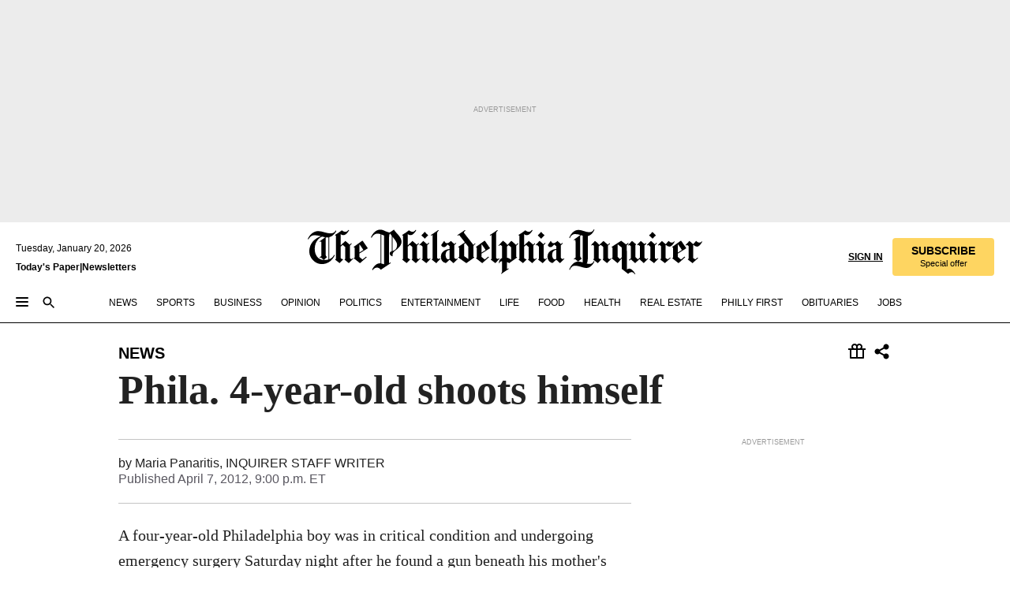

--- FILE ---
content_type: text/html; charset=utf-8
request_url: https://www.inquirer.com/philly/news/breaking/20120407_Phila__4-year-old_shoots_himself.html
body_size: 34400
content:
<!DOCTYPE html><html lang="en"><head><link rel="preconnect" href="https://media.inquirer.com/"/><link rel="dns-prefetch" href="https://media.inquirer.com"/><link rel="preconnect" href="https://p543.inquirer.com/"/><link rel="dns-prefetch" href="https://p543.inquirer.com"/><link rel="stylesheet" type="text/css" href="https://htlbid.com/v3/inquirer-web.com/htlbid.css"/><script async="" src="https://htlbid.com/v3/inquirer-web.com/htlbid.js"></script><link rel="stylesheet" href="/pf/resources/dist/inquirer-light/css/style.css?d=1139"/><title>Phila. 4-year-old shoots himself</title><link rel="apple-touch-icon-precomposed" sizes="57x57" href="https://media.inquirer.com/designimages/apple-touch-icon-57x57-precomposed.png"/><link rel="apple-touch-icon-precomposed" sizes="76x76" href="https://media.inquirer.com/designimages/apple-touch-icon-76x76-precomposed.png"/><link rel="apple-touch-icon-precomposed" sizes="120x120" href="https://media.inquirer.com/designimages/apple-touch-icon-60x60-precomposed@2x.png"/><link rel="apple-touch-icon-precomposed" sizes="152x152" href="https://media.inquirer.com/designimages/apple-touch-icon-76x76-precomposed@2x.png"/><link rel="apple-touch-icon-precomposed" sizes="180x180" href="https://media.inquirer.com/designimages/apple-touch-icon-60x60-precomposed@3x.png"/><link rel="icon" sizes="16x16" href="https://media.inquirer.com/designimages/apple-touch-icon-16x16-precomposed.png"/><link rel="icon" sizes="192x192" href="https://media.inquirer.com/designimages/touch-icon-192x192.png"/><link rel="apple-touch-icon-precomposed" href="https://media.inquirer.com/designimages/apple-touch-icon-precomposed.png"/><link rel="apple-touch-icon" href="https://media.inquirer.com/designimages/apple-touch-icon.png"/><meta name="robots" content="index, follow"/><meta name="googlebot-news" content="index"/><meta name="googlebot" content="index"/><meta name="copyright" content="(c) 2026 The Philadelphia Inquirer, LLC"/><meta name="distribution" content="global"/><meta name="rating" content="general"/><meta name="application-name" content="The Philadelphia Inquirer, LLC"/><meta property="og:site_name" content="Inquirer.com"/><meta name="viewport" content="width=device-width,minimum-scale=1,initial-scale=1,maximum-scale=1"/><meta name="arc_environment" content="fusion"/><meta property="fb:pages" content="6130721655"/><meta name="twitter:site" content="@PhillyInquirer"/><meta name="twitter:creator" content="@PhillyInquirer"/><meta property="og:locale" content="en_US"/><meta name="twitter:card" content="summary_large_image"/><script data-schema="Organization" type="application/ld+json">
        {
          "name": "The Philadelphia Inquirer, LLC",
          "url": "https://www.inquirer.com",
          "logo": "https://www.inquirer.com/pb/resources/dist/images/inquirer-logo-official-v2.svg",
          "sameAs": [
            "https://www.facebook.com/philadelphiainquirer/",
            "https://twitter.com/PhillyInquirer"
          ],
          "@type": "NewsMediaOrganization",
          "@context": "http://schema.org"
        }
      </script><script>
            var pmnAdmin = {};
            var PMNdataLayer = [{
              analytics: {}
            }];
          </script><link rel="canonical" href="https://www.inquirer.com/philly/news/breaking/20120407_Phila__4-year-old_shoots_himself.html"/><meta property="og:title" content="Phila. 4-year-old shoots himself"/><meta property="og:description"/><meta property="og:image"/><meta property="og:image:width" content="0"/><meta property="og:image:height" content="0"/><meta name="twitter:title" content="Phila. 4-year-old shoots himself"/><meta name="twitter:description"/><meta name="twitter:image"/><meta name="cXenseParse:title" content="Phila. 4-year-old shoots himself"/><meta property="article:section" content="News, news, news"/><meta name="author" content="Maria Panaritis, INQUIRER STAFF WRITER"/><meta itemProp="description" name="description"/><meta name="og:url" content="https://www.inquirer.com/philly/news/breaking/20120407_Phila__4-year-old_shoots_himself.html"/><meta property="article:modified_time" content="2018-11-21T20:17:05-05:00"/><meta name="date" content="2012-04-08T01:00:00Z"/><meta name="article_id" content="XJPREIJMCRBTFLZFZUKBWAXR7U"/><meta property="og:type" content="article"/><meta property="article:opinion" content="false"/><meta property="vf:unique_id" content="XJPREIJMCRBTFLZFZUKBWAXR7U"/><meta name="sailthru.tags" content="news"/><meta name="sailthru.author" content="Maria Panaritis, INQUIRER STAFF WRITER"/><meta name="sailthru.date" content="2012-04-08T01:00:00Z"/><meta name="sailthru.title" content="Phila. 4-year-old shoots himself"/><meta name="sailthru.description"/><meta name="sailthru.image.full"/><meta name="sailthru.image.thumb"/><script data-schema="NewsArticle" type="application/ld+json">
    {
      "@context": "http://schema.org",
      "@type": "NewsArticle",
      "mainEntityOfPage": {
        "@type": "WebPage",
        "@id": "https://www.inquirer.com/philly/news/breaking/20120407_Phila__4-year-old_shoots_himself.html"
      },
      "headline": "Phila. 4-year-old shoots himself",
      "thumbnailUrl": "",
      "articleSection": "news",
      "image": {
        "@type": "ImageObject",
        "url": "https://www.inquirer.com/resizer/_mMWDlY5tyNB8_fDmmbqUOR3y_4=/1200x0/center/middle/www.inquirer.com/resources/images/default-img.jpg",
        "height": 800,
        "width": 1200
      },
      "datePublished": "2012-04-07T21:00:00-04:00",
      "dateModified": "2012-04-07T21:00:00-04:00",
      "author": [{"@type":"Person","name":"Maria Panaritis"}],
      "isAccessibleForFree": false,
      "hasPart": {
        "@type": "WebPageElement",
        "isAccessibleForFree": false,
        "cssSelector" : ".article-body-paywall"
      },
      "isPartOf": {
        "@type": ["CreativeWork", "Product"],
        "name": "The Philadelphia Inquirer",
        "productID": "inquirer.com:basic"
      },
      "publisher": {
        "@type": "NewsMediaOrganization",
        "name": "The Philadelphia Inquirer",
        "logo": {
          "@type": "ImageObject",
          "url": "https://media.inquirer.com/designimages/inquirer-logo-amp.png",
          "width": 600,
          "height": 60
        }
      },
      "description": "undefined",
      "keywords": [
        "articleID/XJPREIJMCRBTFLZFZUKBWAXR7U",
        "Type/Article",
        "target/News/news/news",
        "NavLink/news"
      ],
      "identifier": {
        "@type": "PropertyValue",
        "propertyID": "articleID",
        "value": "XJPREIJMCRBTFLZFZUKBWAXR7U"
      }
    }
    </script><script src="https://cdn.cookielaw.org/scripttemplates/otSDKStub.js" data-domain-script="c6dea5ec-f3a5-432d-8d99-556d91c9726b" type="text/javascript" charset="UTF-8" data-dLayer-name="PMNdataLayer"></script><script src="https://cdn.speedcurve.com/js/lux.js?id=283407416" defer="" crossorigin="anonymous"></script><script type="application/javascript" id="polyfill-script">if(!Array.prototype.includes||!(window.Object && window.Object.assign)||!window.Promise||!window.Symbol||!window.fetch){document.write('<script type="application/javascript" src="/pf/dist/engine/polyfill.js?d=1139&mxId=00000000" defer=""><\/script>')}</script><script id="fusion-engine-react-script" type="application/javascript" src="/pf/dist/engine/react.js?d=1139&amp;mxId=00000000" defer=""></script><script id="fusion-engine-combinations-script" type="application/javascript" src="/pf/dist/components/combinations/light.js?d=1139&amp;mxId=00000000" defer=""></script>
<script>(window.BOOMR_mq=window.BOOMR_mq||[]).push(["addVar",{"rua.upush":"false","rua.cpush":"false","rua.upre":"false","rua.cpre":"false","rua.uprl":"false","rua.cprl":"false","rua.cprf":"false","rua.trans":"","rua.cook":"false","rua.ims":"false","rua.ufprl":"false","rua.cfprl":"false","rua.isuxp":"false","rua.texp":"norulematch","rua.ceh":"false","rua.ueh":"false","rua.ieh.st":"0"}]);</script>
                              <script>!function(e){var n="https://s.go-mpulse.net/boomerang/";if("False"=="True")e.BOOMR_config=e.BOOMR_config||{},e.BOOMR_config.PageParams=e.BOOMR_config.PageParams||{},e.BOOMR_config.PageParams.pci=!0,n="https://s2.go-mpulse.net/boomerang/";if(window.BOOMR_API_key="PPACB-T4Q7H-SPCW8-FS2AT-3JVSH",function(){function e(){if(!o){var e=document.createElement("script");e.id="boomr-scr-as",e.src=window.BOOMR.url,e.async=!0,i.parentNode.appendChild(e),o=!0}}function t(e){o=!0;var n,t,a,r,d=document,O=window;if(window.BOOMR.snippetMethod=e?"if":"i",t=function(e,n){var t=d.createElement("script");t.id=n||"boomr-if-as",t.src=window.BOOMR.url,BOOMR_lstart=(new Date).getTime(),e=e||d.body,e.appendChild(t)},!window.addEventListener&&window.attachEvent&&navigator.userAgent.match(/MSIE [67]\./))return window.BOOMR.snippetMethod="s",void t(i.parentNode,"boomr-async");a=document.createElement("IFRAME"),a.src="about:blank",a.title="",a.role="presentation",a.loading="eager",r=(a.frameElement||a).style,r.width=0,r.height=0,r.border=0,r.display="none",i.parentNode.appendChild(a);try{O=a.contentWindow,d=O.document.open()}catch(_){n=document.domain,a.src="javascript:var d=document.open();d.domain='"+n+"';void(0);",O=a.contentWindow,d=O.document.open()}if(n)d._boomrl=function(){this.domain=n,t()},d.write("<bo"+"dy onload='document._boomrl();'>");else if(O._boomrl=function(){t()},O.addEventListener)O.addEventListener("load",O._boomrl,!1);else if(O.attachEvent)O.attachEvent("onload",O._boomrl);d.close()}function a(e){window.BOOMR_onload=e&&e.timeStamp||(new Date).getTime()}if(!window.BOOMR||!window.BOOMR.version&&!window.BOOMR.snippetExecuted){window.BOOMR=window.BOOMR||{},window.BOOMR.snippetStart=(new Date).getTime(),window.BOOMR.snippetExecuted=!0,window.BOOMR.snippetVersion=12,window.BOOMR.url=n+"PPACB-T4Q7H-SPCW8-FS2AT-3JVSH";var i=document.currentScript||document.getElementsByTagName("script")[0],o=!1,r=document.createElement("link");if(r.relList&&"function"==typeof r.relList.supports&&r.relList.supports("preload")&&"as"in r)window.BOOMR.snippetMethod="p",r.href=window.BOOMR.url,r.rel="preload",r.as="script",r.addEventListener("load",e),r.addEventListener("error",function(){t(!0)}),setTimeout(function(){if(!o)t(!0)},3e3),BOOMR_lstart=(new Date).getTime(),i.parentNode.appendChild(r);else t(!1);if(window.addEventListener)window.addEventListener("load",a,!1);else if(window.attachEvent)window.attachEvent("onload",a)}}(),"".length>0)if(e&&"performance"in e&&e.performance&&"function"==typeof e.performance.setResourceTimingBufferSize)e.performance.setResourceTimingBufferSize();!function(){if(BOOMR=e.BOOMR||{},BOOMR.plugins=BOOMR.plugins||{},!BOOMR.plugins.AK){var n=""=="true"?1:0,t="",a="amiuivaxzcoio2loz36a-f-589901fdd-clientnsv4-s.akamaihd.net",i="false"=="true"?2:1,o={"ak.v":"39","ak.cp":"689028","ak.ai":parseInt("653835",10),"ak.ol":"0","ak.cr":9,"ak.ipv":4,"ak.proto":"h2","ak.rid":"687239cf","ak.r":44268,"ak.a2":n,"ak.m":"dscr","ak.n":"ff","ak.bpcip":"3.17.68.0","ak.cport":45090,"ak.gh":"23.192.164.135","ak.quicv":"","ak.tlsv":"tls1.3","ak.0rtt":"","ak.0rtt.ed":"","ak.csrc":"-","ak.acc":"","ak.t":"1768869628","ak.ak":"hOBiQwZUYzCg5VSAfCLimQ==[base64]/G9epp/IBhMEGq9bXpUjULI3gltUiBDUYXsnWJRlXoyTMrc7nERpI9G0jW828LBr25S3tQt2JrRv0vGj8URz8cINMQNzKOSrENWys9NQ1C0kkmoeZYmqM4lsRpV0XWPiFVt9qlo/F4UEDYqmhmi+qjeqo3gCHPvnKYCF9R4k0SI6MgMLNcGrzGRil6bBA4fcNgg8PyAiS2KATiBls=","ak.pv":"123","ak.dpoabenc":"","ak.tf":i};if(""!==t)o["ak.ruds"]=t;var r={i:!1,av:function(n){var t="http.initiator";if(n&&(!n[t]||"spa_hard"===n[t]))o["ak.feo"]=void 0!==e.aFeoApplied?1:0,BOOMR.addVar(o)},rv:function(){var e=["ak.bpcip","ak.cport","ak.cr","ak.csrc","ak.gh","ak.ipv","ak.m","ak.n","ak.ol","ak.proto","ak.quicv","ak.tlsv","ak.0rtt","ak.0rtt.ed","ak.r","ak.acc","ak.t","ak.tf"];BOOMR.removeVar(e)}};BOOMR.plugins.AK={akVars:o,akDNSPreFetchDomain:a,init:function(){if(!r.i){var e=BOOMR.subscribe;e("before_beacon",r.av,null,null),e("onbeacon",r.rv,null,null),r.i=!0}return this},is_complete:function(){return!0}}}}()}(window);</script></head><body><div>
                <script type="text/javascript">
                  function OptanonWrapper() { }
                </script>
              </div><noscript>
          <iframe src="https://www.googletagmanager.com/ns.html?id=GTM-M4NMCHW"
          height="0" width="0" style="display:none;visibility:hidden"></iframe></noscript><div id="fusion-app" class=""><div class="article-body article-body-paywall type-body-text"><a class="sr-only focus:not-sr-only active:not-sr-only hover:not-sr-only" href="#article-body">Skip to content</a><header id="app-bar" class="app-bar header top-0 sticky z-[11]"><div data-ad-name="article/top_banner_masthead" class="text-center container-column
          bg-[#ececec] overflow-hidden py-4 flex-col justify-center items-center flex min-h-[50px] md:min-h-[90px] lg:min-h-[250px]"><div class="type-button absolute z-0"><div class="advertisement-text font-light xxs:leading-5 xs:leading-none text-[9px] text-[#999] tracking-normal uppercase justify-center flex flex-row mb-1">Advertisement</div></div><div class="container-row justify-center w-full z-1"><div class="arcad bg-none my-0 mx-auto min-h-0 min-w-0 ad-responsive text-center "><div class="htlad-web-top_banner_masthead" data-unit="phl.news/article/top_banner" data-targeting="{&quot;position&quot;:&quot;slider&quot;,&quot;position_type&quot;:&quot;slider_section&quot;}"></div></div></div></div><nav class="global-app-bar sticky top-0 border-solid z-[11] inset-x-0 border-b bg-white "><div class="h-[62px] flex flex-col max-w-[1240px] mx-auto px-5 justify-center relative lg:h-[127px] bg-white"><div class="static lg:relative"><div class="transition-all lg:w-[616px] left-0 flex flex-col
        overflow-hidden duration-200 absolute w-full top-16
        lg:left-8 shadow-md lg:top-[128px] h-0"><div class="flex flex-col bg-white space-y-3 p-3 shadow-md inq-dropdown-menu px-7 py-4 "><div class="relative"><input type="text" placeholder="Search" aria-required="false" aria-label="Search" id="search" class="font-grot10 border border-solid border-neutral-dark-gray focus:border-primary-blue active:border-primary-blue w-full px-6 py-3 text-4"/><div class="absolute top-1 right-1"><button class="cursor-pointer p-2 bg-transparent"><svg xmlns="http://www.w3.org/2000/svg" width="20" height="20" viewBox="0 0 24 24"><use href="#search-icon-circle"></use><use href="#search-icon-line"></use></svg></button></div></div></div></div></div><div class="flex flex-row flex-auto"><svg xmlns="http://www.w3.org/2000/svg" class="hidden"><defs><path d="M0 0h24v24H0z" fill="none" id="search-icon-circle"></path><path d="M15.5 14h-.79l-.28-.27C15.41 12.59 16 11.11 16 9.5 16 5.91 13.09 3 9.5 3S3 5.91 3 9.5 5.91 16 9.5 16c1.61 0 3.09-.59 4.23-1.57l.27.28v.79l5 4.99L20.49 19l-4.99-5zm-6 0C7.01 14 5 11.99 5 9.5S7.01 5 9.5 5 14 7.01 14 9.5 11.99 14 9.5 14z" id="search-icon-line"></path></defs></svg><div class="flex-1 flex items-center space-x-2 lg:hidden"><button type="button" role="button" aria-label="Full navigation" aria-haspopup="true" aria-expanded="false" class="flex flex-col h-3 w-4 p-0 rounded
      justify-center items-center group cursor-pointer bg-transparent"><div class="h-0.5 w-4 rounded-full transition ease
      transform duration-300 opacity-100 group-hover:opacity-50  bg-black"></div><div class="h-0.5 w-4 my-[3px] rounded-full
      transition ease transform duration-300 opacity-100 group-hover:opacity-50 bg-black"></div><div class="h-0.5 w-4 rounded-full transition
      ease transform duration-300 opacity-100 group-hover:opacity-50  bg-black"></div></button><button class="cursor-pointer p-2 mt-1 bg-transparent" aria-label="Search" aria-haspopup="true" aria-expanded="false"><svg xmlns="http://www.w3.org/2000/svg" width="20" height="20" viewBox="0 0 24 24"><use href="#search-icon-circle"></use><use href="#search-icon-line"></use></svg></button></div><div class="hidden flex-1 flex-col space-y-1 justify-center lg:flex lg:pt-3"><div class="flex flex-row items-center"><div aria-label="Tuesday, January 20, 2026" class="text-3 mb-1 mr-1">Tuesday, January 20, 2026</div></div><div class="flex gap-1 text-3 font-bold leading-3.5 "><a href="https://eedition.inquirer.com/" id="todayspaper" data-link-type="global-nav" aria-label="Print Copy of Today&#x27;s Paper" role="link" class="no-underline text-black">Today&#x27;s Paper</a>|<a class="no-underline text-black" href="https://www.inquirer.com/newsletters/" data-link-type="global-nav" aria-label="Newsletters" role="link">Newsletters</a></div></div><div class="flex-1 text-center justify-center items-center flex"><a data-link-type="global-nav" aria-label="The Philadelphia Inquirer - Go to homepage link" role="link" class="flex-1 relative w-[140px] sm:w-[325px] lg:w-[500px]" href="/"><div class="absolute left-0 right-0 h-full flex items-center text-black"><svg class="transition-all duration-500 w-[140px] mx-auto opacity-100 sm:opacity-0  w-[140px]" xmlns="http://www.w3.org/2000/svg" viewBox="0 0 1124.32 253.93" fill="currentColor"><path d="M290.15,136.89V155.6s13.26,11.37,18.47,14.68l19.9-16.58,3.32,3.79-36.95,32.68H293l-33.63-26.29v-2.13s4.5-1.18,4.5-2.61V104.67c0-1.66-5-3.55-5-3.55V99l47.37-34.11h2.84l28.18,40.74v1.89ZM292.29,86l-2.13,1.66v43.82l23-14.92Z"></path><path d="M589.13,190.19h-1.42l-23.45-18.95v-2.13s3.08-1.18,3.08-3.55V99.72s-9-8.76-14.92-12.08l-10.66,9V163s5.92,5.45,8.76,5.45a6.3,6.3,0,0,0,4-1.18l1.42,2.61L537.26,190.2h-1.42l-25.11-19.42v-2.13s4.74-1.89,4.74-3.55V93.81s-5.21-5.21-8.53-5.21c-1.89,0-3.55,1.42-5.68,3.32l-2.37-3.08L519.73,66.1h1.42s18.71,12.79,23,22l23.68-22h1.42L592.9,86.71,601.66,78l3.08,3.32L593.61,92.16V162.5s4.74,5.68,9,5.68c2.13,0,4.74-2.61,6.87-4.5l2.61,2.84Z"></path><path d="M770.86,168.34,747.5,190.19h-1.42l-23.45-20.84-8,7.34-3.32-3.55,10.66-9.47V94.51s-6.64-5.68-8.54-5.68-2.61,1.18-4.74,3.08l-2.13-3.08,22-22.74H730l21.32,18v2.37s-3.08,1.42-3.08,3.79V157s8.53,9.24,14,12.32l10.89-9.24V94s-8.05-5.92-9.71-5.92c-1.42,0-2.84,1.18-3.79,1.89l-1.9-2.84L777.8,66.09h1.42l20.61,17.29,6.63-5.92L809.78,81,799.36,91v69.87s7.82,7.34,10.66,7.34c1.9,0,5.45-3.79,7.58-5.68l2.61,2.84-24.16,24.87h-1.42Z"></path><path d="M853.83,190.19h-1.42l-24.63-18.95v-2.13s4.26-1.18,4.26-3.55V97.82s-6.4-6.63-11.84-10.18l-3.79,3.55-2.84-3.08,21.79-22.26h1.42l20.84,18.71,8.76-8.76,3.08,3.32L858.33,90v72.47s5,5.45,9.47,5.45c1.9,0,5-3.08,7.11-5l2.37,3.08ZM845.78,52.1h-2.13s-9.47-10.66-17.76-17.05V32.92a83.15,83.15,0,0,0,17.05-17.76h2.13s8.76,10.42,17.76,17.53v2.13A107.19,107.19,0,0,0,845.78,52.1Z"></path><path d="M940.52,97.58c-6.63,0-12.55-2.37-18.47-8.29H918.5v73s9,6.63,11.6,6.63c1.9,0,10.66-7.58,12.79-9.47l3.08,3.08-30.79,27.71h-1.42l-25.34-19.42v-2.13s3.79-1.89,3.79-3.55V94.75s-6.16-5.45-9-6.39c-1.9,0-3.08,1.42-5.21,3.32l-2.84-2.84L896.48,66.1h1.66l20.37,18,15.63-18h2.13s7.1,8.76,15.87,8.76c5.21,0,10.42-1.18,14.21-7.11l2.84,1.42C964.67,78.87,951.65,97.58,940.52,97.58Z"></path><path d="M986.94,136.89V155.6s13.26,11.37,18.47,14.68l19.89-16.58,3.32,3.79-36.95,32.68h-1.89L956.15,163.9v-2.13s4.5-1.18,4.5-2.61V104.69c0-1.66-5-3.55-5-3.55V99l47.37-34.11h2.84l28.19,40.74v1.89ZM989.07,86l-2.13,1.66v43.82l23-14.92Z"></path><path d="M1095.65,97.58c-6.63,0-12.55-2.37-18.47-8.29h-3.55v73s9,6.63,11.6,6.63c1.9,0,10.66-7.58,12.79-9.47l3.08,3.08-30.79,27.71h-1.42l-25.34-19.42v-2.13s3.79-1.89,3.79-3.55V94.75s-6.16-5.45-9-6.39c-1.9,0-3.08,1.42-5.21,3.32l-2.84-2.84,21.32-22.74h1.66l20.37,18,15.63-18h2.13s7.1,8.76,15.87,8.76c5.21,0,10.42-1.18,14.21-7.11l2.84,1.42C1119.8,78.87,1106.78,97.58,1095.65,97.58Z"></path><path d="M185,26.52V90.23l.24.24,25.82-24.4h1.42l23.68,20.61,8.76-8.76L248,80.76,236.87,92.13v70.34s4.74,5.68,9,5.68c2.37,0,5.68-3.55,7.82-5.68l2.84,2.84-25.11,24.87H230l-22.5-18.71v-2.13s3.08-1.18,3.08-3.55V100s-7.82-8-14.21-12.08L185,97.82v63.71c.47,1.18,5,7.11,12.79,7.11l.47,2.61L179.55,190.2h-1.42l-23.92-18.95v-2.13s4.5-1.89,4.5-3.55V37.67c0-2.84-5.21-3.55-5.21-3.55V31.51c18.71-10.42,37.66-25.58,37.66-25.58h1.66s21.37,19.86,36.47-2.84L233.08,5C206.8,50.67,185,26.52,185,26.52Z"></path><path d="M699.79,227.44l-.26-137.62,10.7-10.44-3.06-3.31-10.69,9.67-28-20.62h-1.53l-52.7,34.37V101a17.82,17.82,0,0,1,4.85,2.36,2.34,2.34,0,0,1,.71.94s0,.05,0,.51v53.74a1.29,1.29,0,0,1-.37,1s-.92,1.22-4.72,2.22v1.53l32.08,27h1.53l22.4-25.46h.51l.26,2.68-.35,55.86,35.23,27.5h1.78s19.3-22.64,36.67,3.06l3-2S723,205.59,699.79,227.44Zm-28.52-69.75-9.42,9.67c-3.29-1.53-13.75-12-13.75-12V86.49l1-.76c4.43,2.37,22.15,17.06,22.15,17.06v54.9Z"></path><path d="M120.33,169.06V44.42C147,38.2,160.78,8.79,160.78,8.79l-4-2.16a27,27,0,0,1-7.5,9.79c-10.35,8-20.07,7.47-36,5a98.05,98.05,0,0,1-11.6-2.69c-5.19-1.4-8.12-2.28-8.12-2.28-17.1-5-24.74-5.63-24.74-5.63-8.67-1-13.82-1-16.8-.63a35.24,35.24,0,0,0-3.82.63c-12.87,3-22.62,10-30,17A76,76,0,0,0,0,54.82l3.77,2A59.7,59.7,0,0,1,7.06,51a44.79,44.79,0,0,1,9.18-10.64,29.7,29.7,0,0,1,8.1-4.87,24.9,24.9,0,0,1,8-1.94c6.88-.63,18,.67,27,2.3,8.15,1.48,14.56,3.27,14.56,3.27C-9.31,70.84,10.7,141.8,10.7,141.8a73.15,73.15,0,0,0,31.5,43.58A69.91,69.91,0,0,0,57,192.54,68.51,68.51,0,0,0,72.56,196a78.56,78.56,0,0,0,16-.19A70.54,70.54,0,0,0,107.82,191a64.8,64.8,0,0,0,9.8-5,84.07,84.07,0,0,0,21.5-19.26,131.28,131.28,0,0,0,13.48-20.66L148.71,144C137,164.43,120.33,169.06,120.33,169.06ZM66.07,158.41l2.8,3,4-2.93L90,173.05a55.29,55.29,0,0,1-13.66-2.2,42.32,42.32,0,0,1-7.63-3,48.84,48.84,0,0,1-12.3-9.1,61.29,61.29,0,0,1-6.08-7.28,55.19,55.19,0,0,1-5.91-10.69,61.74,61.74,0,0,1-3-8.85,72.08,72.08,0,0,1-1.64-8.25,85.79,85.79,0,0,1-.77-12.64s0-4.37.52-9.47a80.83,80.83,0,0,1,1.68-10.51,79.34,79.34,0,0,1,4.58-14.3,76.39,76.39,0,0,1,9.63-16.32A71.79,71.79,0,0,1,79.79,40.74s9.52,2.31,18.06,4L66,68.6l2.79,3,5.63-4.22a2.44,2.44,0,0,1,.33.47,7.82,7.82,0,0,1,.74,1.85s.08.31.19.77a32.74,32.74,0,0,1,.59,3.69c.1,1.07.25,2.53.33,4,.06,1.23.06.82.15,3.73,0,.46.07,1.71.07,3.38,0,3,0,7.23-.08,10.85,0,3.85,0,4,0,4l0,18-.08,29.51v2.83l-10.65,8M102.81,45.7a44.78,44.78,0,0,0,13.53-.48V170.36a58.59,58.59,0,0,1-11.61,2.24c-2.23.28-7.26.48-7.26.48-2.57.18-7.44,0-7.44,0l18.24-16.55a18.12,18.12,0,0,1-6.72-8,11.19,11.19,0,0,1-.4-1.25,10.37,10.37,0,0,1-.26-1.67c0-.54,0-1.05,0-1.44v-.72l0-7.22,0-89"></path><path d="M517.57,180.94,514,178.78a26.53,26.53,0,0,1-6.64,9.79c-9.16,8-17.76,7.47-31.84,5-.69-.12-1.33-.25-2-.39.58-.9,1.15-1.9,1.72-3A35.91,35.91,0,0,0,479,177.89c.45-4.77.54-8.8.54-8.8l.88-32.3.24-39.63V38l1.08-.24c23.61-6.22,35.8-35.63,35.8-35.63L514,0a26.53,26.53,0,0,1-6.64,9.79c-9.16,8-17.76,7.47-31.84,5a78.31,78.31,0,0,1-10.26-2.69c-4.59-1.4-7.19-2.28-7.19-2.28-15.13-5-21.89-5.63-21.89-5.63-7.67-1-12.23-1-14.86-.63a28,28,0,0,0-3.38.63c-11.39,3-20,10-26.51,17a77.9,77.9,0,0,0-16.15,27l3.34,2a62.21,62.21,0,0,1,2.91-5.89,43.31,43.31,0,0,1,8.13-10.64,25.53,25.53,0,0,1,7.17-4.87,20,20,0,0,1,7.1-1.94c6.09-.63,15.9.67,23.85,2.3,4.26.87,8,1.85,10.3,2.51L400.85,59.38,404,62.67l4.79-3.49s3.06,1.31,2.81,27.13l-.1,72.87-1.17.8-9.47,6.9,3.13,3.3,4-2.92,17.51,14.86h0a28.34,28.34,0,0,0-4.1.22A28,28,0,0,0,418,183c-11.39,3-20,10-26.51,17a77.9,77.9,0,0,0-16.15,27l3.34,2a62.21,62.21,0,0,1,2.91-5.89,43.31,43.31,0,0,1,8.13-10.64,25.53,25.53,0,0,1,7.17-4.87,20,20,0,0,1,7.1-1.94c6.09-.63,15.9.67,23.85,2.3,7.21,1.48,12.88,3.27,12.88,3.27,19.31,5.72,30.36,10.41,47,3.24C507,206.12,517.57,180.94,517.57,180.94Zm-92.07,1.14L446.45,165l-4.78-4.31a14.69,14.69,0,0,1-4.21-9.94V37.58l5.69-4.37,2.76.87s2.52.69,6,1.6V170c.13,9.19-.67,14.19-1.14,16.33-10-2.91-14.59-3.36-14.59-3.36a91.37,91.37,0,0,0-10.47-.85Z"></path></svg></div><div class="absolute left-0 right-0 h-full flex items-center text-black"><svg class="transition-all duration-500 sm:w-[325px] mx-auto opacity-0 sm:opacity-100  lg:w-[500px]" xmlns="http://www.w3.org/2000/svg" viewBox="0 0 1249.3 142.76" fill="currentColor"><g><g><path d="M550.35,77V87.48s7.49,6.44,10.34,8.24l11.23-9.29,2,2.1L553.05,107h-1L533,92.12V90.93s2.55-.6,2.55-1.5V58.87c0-1-2.7-2.1-2.7-2.1v-1.2L559.49,36.4H561l15.87,22.92v1Zm1.2-28.77-1.2,1.05V73.85l12.88-8.39ZM594.39,107h-.9L579.86,96.32v-1.2s2.25-.75,2.25-2.1V18.13L582,18l-4.5,2.24-.89-2.09c9.43-5.7,23.66-16,23.66-16l1.35,1.79s-4.79,3.45-4.79,7V91.23s3.29,2.84,5.09,2.84c1,0,2.4-1.2,3.6-2.24l1.64,1.79Zm150,0h-.9L729.66,96.32v-1.2s2.39-.75,2.39-2.1V55a43.15,43.15,0,0,0-6.74-5.7l-2.09,1.95-1.5-1.8L733.85,37h.9l11.68,10.49,5-5,1.64,2-6.14,6.14V91.38s2.7,3,5.25,3c1,0,2.84-1.65,4-2.69l1.35,1.64Zm-4.5-77.74h-1.2a95.73,95.73,0,0,0-10-9.59v-1.2a45.23,45.23,0,0,0,9.58-10h1.2a74,74,0,0,0,10,9.89v1.19a60.87,60.87,0,0,0-9.59,9.74M948.21,107h-.75L934.28,96.32v-1.2s1.65-.75,1.65-2.1V56s-5.1-4.94-8.39-6.74l-6,4.95V91.68s3.29,3,4.94,3a4,4,0,0,0,2.25-.6l.74,1.35L919,107h-.75L904.17,96v-1.2s2.55-1,2.55-1.95V52.73s-2.85-3-4.8-3c-1,0-1.95.9-3.14,2l-1.35-1.8,11.68-12.73h.9s10.49,7.19,12.88,12.28l13.34-12.28H937l13.34,11.53,4.94-4.94,1.8,1.95-6.29,6.14V91.38s2.69,3.14,5.09,3.14c1.2,0,2.7-1.5,3.89-2.55l1.35,1.65Zm102.16-12.28-13,12.28h-.9l-13.18-11.68-4.5,4L1017,97.37l6-5.4V53s-3.75-3.15-4.8-3.15-1.49.75-2.69,1.8l-1.2-1.8,12.43-12.73h.75l12,10v1.34s-1.79.9-1.79,2.1v37.6s4.79,5.24,7.94,7l6.14-5.24V52.88s-4.5-3.45-5.54-3.45c-.75,0-1.5.75-2.1,1.2L1043,49l11.38-11.83h.75l11.54,9.74,3.74-3.45,2,2.1-5.84,5.54v39.4s4.34,4,6,4c1,0,3-2.1,4.19-3.14l1.5,1.49L1064.6,107h-.75ZM1097.11,107h-.75l-13.93-10.63v-1.2s2.39-.75,2.39-2.1V55a47.17,47.17,0,0,0-6.59-5.7l-2.1,1.95-1.64-1.8L1086.77,37h.75l11.68,10.49,5-5,1.79,2-6.29,6.14V91.38s2.85,3,5.4,3c1,0,2.69-1.65,3.89-2.69l1.35,1.64Zm-4.5-77.74h-1.2a95.73,95.73,0,0,0-10-9.59v-1.2a45.23,45.23,0,0,0,9.58-10h1.2a74,74,0,0,0,10,9.89v1.19a68.72,68.72,0,0,0-9.59,9.74m53.33,25.62a14.29,14.29,0,0,1-10.49-4.65h-1.94V91.23S1138.6,95,1140,95c1.2,0,6.14-4.34,7.34-5.39l1.65,1.8L1131.56,107h-.75L1116.58,96v-1.2s2.1-1,2.1-1.95V53.18s-3.45-3-5.1-3.6c-1,0-1.64.9-2.84,2l-1.65-1.65,12-12.73h.9l11.54,10,8.83-10h1.2s3.9,4.94,8.84,4.94c3,0,5.84-.75,8.09-4l1.5.75c-2.55,5.54-9.89,16-16,16M1172,77V87.48s7.49,6.44,10.34,8.24l11.24-9.29,1.79,2.1L1174.7,107h-1l-19-14.83V90.93s2.54-.6,2.54-1.5V58.87c0-1-2.69-2.1-2.69-2.1v-1.2L1181,36.4h1.65l15.88,22.92v1Zm1.2-28.77-1.2,1.05V73.85l12.89-8.39Zm59.92,6.6c-3.74,0-7-1.35-10.33-4.65h-2.1V91.23s5.09,3.74,6.59,3.74c1,0,6-4.34,7.19-5.39l1.8,1.8L1218.89,107h-.75L1203.91,96v-1.2s2.1-1,2.1-1.95V53.18s-3.45-3-5.09-3.6c-1.05,0-1.8.9-3,2l-1.5-1.65,12-12.73h.9l11.39,10,8.84-10h1.19s4,4.94,9,4.94c2.85,0,5.84-.75,7.94-4l1.65.75c-2.55,5.54-9.89,16-16.18,16m-573-2.55V86.73c0,1,2.7,1.8,2.7,1.8v1L638.28,107.1h-.75a29.51,29.51,0,0,0-6.44-3l-.15.15V126l.15.15,4.35-2.1,1,1.65c-13.18,8.69-23.51,16-23.51,16l-.9-1.35s3.14-2.7,3.14-5.09V101.41c-3.44.3-6.74.75-8.54,6.14l-1.34-.3c0-7.34,3.14-13.33,9.88-16.17V53.33s-3.44-3.75-5.54-3.75c-1.35,0-3.3,2.25-4.49,3.45l-1.5-1.5,14.08-15h.9s11.53,7.79,13.48,13.33L644.57,36.7h.75L659.7,49.43,664.94,44l1.65,1.8Zm-15.88,4.79s-5.39-5.09-8.83-7l-4.35,4.35v35.5c4.49,1.35,7.64,2,13,6.59l.15-.15Zm40.9-42.24s12.28,13.63,27-12.13L710,1.65c-8.54,12.73-20.52,1.65-20.52,1.65h-.9a178.85,178.85,0,0,1-21.12,14.38v1.49s2.85.3,2.85,1.95V93c0,1-2.55,2.1-2.55,2.1v1.2L681.27,107H682l10.64-10.63-.3-1.5a8.46,8.46,0,0,1-7.19-4V55l6.44-5.55a54.19,54.19,0,0,1,7.94,6.74v37c0,1.35-1.8,2.1-1.8,2.1v1.2L710.48,107h.75l14.08-14.08-1.5-1.49c-1.19,1.19-3.14,3.14-4.49,3.14-2.4,0-4.94-3.14-4.94-3.14V51.83l6.14-6.44-1.65-1.65-4.94,4.94L700.6,37.15h-.75L685.32,50.78l-.15-.15Zm325.35,113.1c13-12.29,27,13.78,27,13.78l-1.65,1c-9.74-14.38-20.67-1.65-20.67-1.65h-1l-19.77-15.58.15-31.31-.15-1.5h-.15L981.46,107h-.75L962.59,91.83v-.9a6.78,6.78,0,0,0,2.7-1.2.53.53,0,0,0,.15-.6V58.57c0-.3-.45-.45-.45-.45a8.56,8.56,0,0,0-2.7-1.35v-.9L992,36.55h.9l15.73,11.68,6-5.54,1.8,2-6,5.84ZM994.35,88.68V57.82s-9.89-8.39-12.44-9.59l-.6.3v38.8s6,5.84,7.79,6.74Zm-204-51.53c-15.28,15.43-20.07,0-20.07,0h-1.2l-8.84,12.73v.6c1.35,2.55,3.75,6.14,9.29,6.14,4.5,0,8.24-5.84,10.79-8.39l6.59,5.1v9.14c-14.53,1-27.71,9.28-27.71,24.41,0,10.49,6.59,17.53,15,20.07h1l11.54-10.48h.15L798.41,107h.75l13.63-13.18L811.45,92c-1.2,1-2.7,2.4-3.9,2.4-2.55,0-5.84-4-5.84-4V50.48l6-5.84-1.65-1.8-4.34,3.9-10.49-9.59Zm-3.44,28V93.32s-1.5,1.8-5.09,1.8c-4.35,0-7.79-5.84-7.79-14.53s4.34-13.78,12.88-15.43m41-38.2,2,1.2C832.42,21.57,837.81,15,847,15a62.32,62.32,0,0,1,16.32,2.85l-21,15.42,1.8,2,2.7-2c.15,0,1.5,1.2,1.5,15.28v40.9l-6,4.34,1.8,2,2.25-1.65,9.73,8.24c-13.48,0-24.11,13.93-28.16,25.32l2,1.19c2.7-6.74,7.34-13.33,16.63-13.33,12.28,0,26.36,7.19,36.1,7.19,11.53,0,21.27-11.23,25.31-21l-1.94-1.2a14.29,14.29,0,0,1-13.63,9.29,45.9,45.9,0,0,1-8.09-1h-.45a1.13,1.13,0,0,0-.6-.15c1.94-3,2.54-4.94,3.14-9.29.9-7,.9-20.37.9-29.95V21.27c13.33-3,19.92-18.42,20.67-20.07L906,0c-2.4,6-7.49,9.14-14.23,9.14-11.24,0-23.52-7.34-34-7.34-15.58,0-25.31,13.48-29.81,25.16m28.31,75.35,11.69-9.59c-2.7-2.09-5.09-4.49-5.09-7.94V21.12l3.29-2.55a39,39,0,0,0,4.94,1.5v75.5a85,85,0,0,1-.6,9.14,57.4,57.4,0,0,0-14.23-2.4M163.28,77l26.51-16.63v-1L173.91,36.4h-1.64L145.6,55.57v1.2s2.85,1,2.85,2.1V89.43c0,.9-2.55,1.5-2.55,1.5v1.19L164.78,107H166l20.68-18.42-1.8-2.1-11.24,9.29c-2.84-1.8-10.33-8.24-10.33-8.24Zm1.2-28.77,11.68,17.23-12.88,8.39V49.28ZM375.84,107,389,93.32l-1.35-1.64c-1.2,1-3,2.69-4,2.69-2.55,0-5.25-3-5.25-3V50.63l6.3-6.14-1.8-2-4.94,5L366.25,37h-.9L353.22,49.43l1.5,1.8L357,49.28a47.51,47.51,0,0,1,6.6,5.7V93c0,1.35-2.4,2.1-2.4,2.1v1.2L374.94,107Zm-4.5-77.74a60.87,60.87,0,0,1,9.59-9.74V18.28a73.67,73.67,0,0,1-10-9.89h-1.2a45.4,45.4,0,0,1-9.59,10v1.2a96.3,96.3,0,0,1,10,9.59ZM407.45,107h-.9L392.92,96.32v-1.2s2.24-.75,2.24-2.1V18.13L395,18l-4.34,2.24-1.05-2.09c9.44-5.7,23.67-16,23.67-16l1.5,1.79s-4.8,3.45-4.8,7V91.23s3.15,2.84,4.95,2.84c1,0,2.39-1.2,3.59-2.24l1.65,1.79ZM104.11,14.83v35.8l.15.15,14.53-13.63h.75l13.33,11.53,4.94-4.94,1.65,1.65-6.14,6.44V91.38s2.55,3.14,4.94,3.14c1.35,0,3.3-2,4.5-3.14l1.49,1.49L130.17,107h-.75L116.69,96.47v-1.2s1.8-.75,1.8-2.1v-37a54.19,54.19,0,0,0-7.94-6.74L104.11,55v35.8a8.46,8.46,0,0,0,7.19,4l.3,1.5L101,107h-.75L86.73,96.32v-1.2s2.55-1.05,2.55-2.1V21.12c0-1.65-2.85-1.95-2.85-1.95V17.68A178.85,178.85,0,0,0,107.55,3.3h.9s12,11.08,20.52-1.65l2.1,1.05c-14.68,25.76-27,12.13-27,12.13m212.56,0v35.8l.15.15,14.53-13.63h.75l13.33,11.53,4.94-4.94,1.8,1.65-6.29,6.44V91.38s2.55,3.14,5.09,3.14c1.2,0,3.15-2,4.35-3.14L357,92.87,342.73,107H342L329.25,96.32v-1.2s1.8-.6,1.8-2v-37a61.18,61.18,0,0,0-7.94-6.89L316.67,55v35.8a8.48,8.48,0,0,0,7.19,4l.3,1.5L313.52,107h-.75L299.29,96.32v-1.2s2.55-1.2,2.55-2.1V21.12c0-1.65-2.85-1.95-2.85-1.95V17.68A178.85,178.85,0,0,0,320.11,3.3h.9s12.14,11.08,20.53-1.65l2.09,1.05c-14.68,25.76-27,12.13-27,12.13M452.83,37.15c-15.28,15.43-20.07,0-20.07,0h-1.2l-9,12.73v.6c1.5,2.55,3.9,6.14,9.29,6.14,4.65,0,8.24-5.84,10.79-8.39l6.74,5.1v9.14c-14.68,1-27.71,9.28-27.71,24.41A20.22,20.22,0,0,0,436.51,107h1.19l11.39-10.48h.3L460.77,107h.9l13.48-13.18L473.81,92c-1.2,1-2.55,2.4-3.75,2.4-2.55,0-5.84-4-5.84-4V50.48l6-5.84-1.8-1.8-4.19,3.9-10.64-9.59Zm-3.44,28V93.32a7.25,7.25,0,0,1-5.24,1.8c-4.2,0-7.64-5.84-7.64-14.53s4.34-13.78,12.88-15.43m-192,42.39,4.49-2.54,1.2,2.09-31.6,21.28c-4.05-5.1-8.39-6.9-12.29-6.9-5.84,0-10.78,3.9-13.18,8.09-.6-.3-2.1-1-2.25-1.19.9-2.25,9.44-22,26.82-20.53V15.13a34.09,34.09,0,0,0-9.59-1.5c-12.88,0-18.13,12-18.58,13.48l-2.54-1.94C205.37,13.93,214.81.9,229.49.9c10.63,0,18.27,7.79,30,9.14l13-8.84h1c2.09,7.79,23.52,21.27,23.52,38.05,0,13.48-13.64,23.51-22.47,30-4.5,3.29-6.15,8.23-6.15,13.48a8.36,8.36,0,0,0,.3,2.39l-.89.6c-.9-.3-8.39-3.14-8.39-9.28,0-3.75,2.84-5.85,6.74-7V21.12c-1.95-2.84-3.15-4.64-4.8-7.49-1.34.45-2.84,2.4-3.29,5.39a92.7,92.7,0,0,0-.75,12.59Zm-24.57.9,8.69,2.4V19.62L232.78,16Zm49.89-59.17c0-9.28-8.84-18.57-14.24-25.76V68.76c10.19-3,14.24-9.44,14.24-19.48M67.71,95c.9-.3,9.43-2.55,16-14.08l2.09,1.2C77.29,99,64.11,110.4,43.89,110.4c-20.67,0-39.1-19.47-39.1-39.55,0-12.88,3.9-36.4,36.85-49-1.2-.3-12-3.15-21.42-3.15-8.69,0-14.38,5.7-18.12,13.19L0,30.71C5.39,17.38,17.83,5.54,33,5.54c13.18,0,25.76,7.34,38.94,7.34,7.94,0,13.33-2.84,16.33-9.28l2.25,1.34c-.6,1.35-7.79,16.18-22.77,19.93ZM37.15,89l6-4.35V47.93c0-1.49,0-8.38-1.2-10L38.8,40.15,37.15,38.5l18-13.33L44.94,22.92C29.51,30.26,22,46,22,62.17c0,19.92,11.23,35.05,28.61,35.05L41,89.13,38.8,90.78ZM57.82,25.62l-1,.89V81.34c0,3,1.95,5.09,4.2,6.59L50.63,97.22c2.25.15,2.7.15,3.75.15a40.45,40.45,0,0,0,11.08-1.65V25.32a19,19,0,0,1-4.49.44,21.56,21.56,0,0,1-3.15-.14m417.33-5.4L479.5,18l18.12,23.36L476.5,55.57v1.2c1.65,0,3,.6,3,2.1V86.73c0,.9-1.35,1.65-2.85,1.65v1.2l25.17,17.52h.75l24.56-17.52v-1.2c-1.2,0-2.69-1-2.69-1.95V52.88l6.89-7.19L529.68,44l-5.24,5.24-30-38.49c0-3.6,4.79-6.9,4.79-6.9l-1.5-1.79s-14.23,10.33-23.67,16Zm33.41,35.2v39l-13.18-9.29V46.59l4-3Z"></path></g></g></svg></div></a></div><div class="flex-1 flex items-center justify-end lg:pt-3"><div class="text-right"><div class="w-full font-grot10"><a aria-haspopup="true" aria-expanded="false" aria-label="Signin/Signup" data-link-type="global-nav" class="cursor-pointer font-bold uppercase lg:hidden text-3 grid justify-end flex-wrap sm:flex leading-3.5"><span class="inline-block whitespace-nowrap">Sign In / </span><span class="inline-block whitespace-nowrap">Sign Up</span></a><div class="subscribe-btn w-full flex-row items-center space-x-3 lg:flex hidden"><a class="cursor-pointer font-bold text-3 text-neutral-black hidden lg:inline transition-all duration-500 ease-in-out opacity-1 auth0-log-in login-btn sign-in align-middle uppercase underline xxl:text-3.5" role="link" aria-label="Sign in" data-link-type="global-nav">Sign in</a><a class="subscribe no-underline" role="link" aria-label="Subscribe" data-link-type="global-nav" href="https://www.inquirer.com/subscribe_today/"><button class="transition-all duration-300 ease-out rounded cursor-pointer font-grot10 py-2 px-6 text-neutral-black signup-wrapper hidden lg:inline-block relative whitespace-no-wrap text-[.875rem] uppercase bg-[#fed561] border border-[#fed561] test-subscribe-btn leading-4 overflow-hidden" data-link-type="global-nav" style="background-color:#fed561;border-color:#fed561;color:#000000" role="button"><b>SUBSCRIBE</b><div class="transition-all text-[11px] duration-[250ms] ease-in-out offer-language font-light normal-case
                        tracking-normal overflow-hidden ">Special offer</div></button></a></div></div><div class="static lg:relative z-1"><div class="transition-all left-0 lg:left-auto lg:right-0 flex overflow-hidden duration-200 absolute w-full top-16 justify-center bg-white  lg:w-auto lg:top-0 shadow-md  h-0"><div class="w-full sm:w-[400px] lg:w-[254px]"><div class="flex flex-col justify-center items-center shadow-none inq-dropdown-menu p-3 pb-5 sm:mx-auto "><div class="flex justify-center items-center space-x-2"><svg xmlns="http://www.w3.org/2000/svg" width="12" height="12" viewBox="0 0 12 12" version="1.1"><g stroke="none" stroke-width="1" fill="none" fill-rule="evenodd"><g id="tooltip"><circle fill="#1A6AFF" cx="6" cy="6" r="6"></circle><rect fill="#FFFFFF" x="5.25" y="2" width="1.5" height="5"></rect><rect fill="#FFFFFF" x="5.25" y="8" width="1.5" height="1.5"></rect></g></g></svg><div class="text-2.5 info-link" role="link" aria-label="Keep reading by creating a &lt;b&gt;free&lt;/b&gt; account or signing in.">Keep reading by creating a <b>free</b> account or signing in.</div></div><button aria-label="Sign in/Sign up" class="inq-button-ds cursor-pointer font-grot10 !normal-case !text-md !leading-5 min-h-[40px] px-6 py-2.5 !font-medium 
    text-white inline-flex 
    justify-center items-center text-center 
    not-italic rounded 
    box-border focus:ring-4 
    transition-all duration-300 ease-out bg-blue-mid hover:bg-blue-dark focus:ring-blue-dark auth0-log-in login-btn w-full sm:w-auto sm:min-w-[190px] lg:min-w-0 my-2" data-link-type="global-nav">Sign in/Sign up</button><form class="flex justify-center items-center w-full sm:w-auto " action="https://www.inquirer.com/subscribe_today/"><button aria-label="Subscribe" class="inq-button-ds cursor-pointer font-grot10 !normal-case !text-md !leading-5 min-h-[40px] px-6 py-2.5 !font-medium 
    text-white inline-flex 
    justify-center items-center text-center 
    not-italic rounded 
    box-border focus:ring-4 
    transition-all duration-300 ease-out inq-button-ds--secondary bg-transparent hover:bg-transparent !border !border-solid !text-black border-black hover:border-gray-mid-neutral
      focus:!bg-white focus:ring-4 focus:ring-silversand
      active:ring-0 active:!bg-gray-mid-neutral active:!text-white lg:!hidden w-full sm:w-auto sm:min-w-[190px] lg:min-w-0 my-2" data-link-type="global-nav">Subscribe</button></form><form class="flex justify-center items-center w-full sm:w-auto lg:hidden" action="https://www.inquirer.com/donate/"><button aria-label="Support local news" class="inq-button-ds cursor-pointer font-grot10 !normal-case !text-md !leading-5 min-h-[40px] px-6 py-2.5 !font-medium 
    text-white inline-flex 
    justify-center items-center text-center 
    not-italic rounded 
    box-border focus:ring-4 
    transition-all duration-300 ease-out inq-button-ds--secondary bg-transparent hover:bg-transparent !border !border-solid !text-black border-black hover:border-gray-mid-neutral
      focus:!bg-white focus:ring-4 focus:ring-silversand
      active:ring-0 active:!bg-gray-mid-neutral active:!text-white support-local-news-btn w-full sm:w-auto sm:min-w-[190px] lg:min-w-0 my-2" data-link-type="global-nav">Support local news</button></form><a href="#" aria-label="Sign out" class="inq-button-ds cursor-pointer font-grot10 !normal-case !text-md !leading-5 inq-button-ds--link decoration-1 underline-offset-1 text-black h-auto text-center mt-2 hidden logout-btn" data-link-type="global-nav">Sign out</a></div></div></div></div></div></div></div><div class="flex transition-all duration-250 flex-row h-0 overflow-hidden items-center lg:h-[52px]"><div class="flex-1 lg:flex items-center space-x-2 hidden "><button type="button" role="button" aria-label="Full navigation" aria-haspopup="true" aria-expanded="false" class="flex flex-col h-3 w-4 p-0 rounded
      justify-center items-center group cursor-pointer bg-white"><div class="h-0.5 w-4 rounded-full transition ease
      transform duration-300 opacity-100 group-hover:opacity-50  bg-black"></div><div class="h-0.5 w-4 my-[3px] rounded-full
      transition ease transform duration-300 opacity-100 group-hover:opacity-50 bg-black"></div><div class="h-0.5 w-4 rounded-full transition
      ease transform duration-300 opacity-100 group-hover:opacity-50  bg-black"></div></button><button class="cursor-pointer p-2 mt-1 bg-transparent" aria-label="Search" aria-haspopup="true" aria-expanded="false"><svg xmlns="http://www.w3.org/2000/svg" width="20" height="20" viewBox="0 0 24 24"><use href="#search-icon-circle"></use><use href="#search-icon-line"></use></svg></button></div><div class="flex overflow-hidden items-center"><div class="flex-wrap justify-center flex overflow-hidden h-4 transition-all duration-500 ease-in-out"><a data-link-type="header-nav-main" aria-label="News" role="link" class="uppercase no-underline text-black cursor-pointer text-3 mx-6" href="/news/">News</a><a data-link-type="header-nav-main" aria-label="Sports" role="link" class="uppercase no-underline text-black cursor-pointer text-3 mr-6" href="/sports/">Sports</a><a data-link-type="header-nav-main" aria-label="Business" role="link" class="uppercase no-underline text-black cursor-pointer text-3 mr-6" href="/business/">Business</a><a data-link-type="header-nav-main" aria-label="Opinion" role="link" class="uppercase no-underline text-black cursor-pointer text-3 mr-6" href="/opinion/">Opinion</a><a data-link-type="header-nav-main" aria-label="Politics" role="link" class="uppercase no-underline text-black cursor-pointer text-3 mr-6" href="/politics/">Politics</a><a data-link-type="header-nav-main" aria-label="Entertainment" role="link" class="uppercase no-underline text-black cursor-pointer text-3 mr-6" href="/entertainment/">Entertainment</a><a data-link-type="header-nav-main" aria-label="Life" role="link" class="uppercase no-underline text-black cursor-pointer text-3 mr-6" href="/life/">Life</a><a data-link-type="header-nav-main" aria-label="Food" role="link" class="uppercase no-underline text-black cursor-pointer text-3 mr-6" href="/food/">Food</a><a data-link-type="header-nav-main" aria-label="Health" role="link" class="uppercase no-underline text-black cursor-pointer text-3 mr-6" href="/health/">Health</a><a data-link-type="header-nav-main" aria-label="Real Estate" role="link" class="uppercase no-underline text-black cursor-pointer text-3 mr-6" href="/real-estate/">Real Estate</a><a data-link-type="header-nav-main" aria-label="Philly First" role="link" class="uppercase no-underline text-black cursor-pointer text-3 mr-6" href="/philly-first/">Philly First</a><a data-link-type="header-nav-main" aria-label="Obituaries" role="link" class="uppercase no-underline text-black cursor-pointer text-3 mr-6" href="/obituaries/">Obituaries</a><a data-link-type="header-nav-main" aria-label="Jobs" role="link" class="uppercase no-underline text-black cursor-pointer text-3 mr-6" href="/jobs/">Jobs</a></div></div><div class="flex-1"></div></div></div></nav><nav class="global-app-bar !h-[63px] fixed top-0 z-[11] border-solid inset-x-0 transition-all duration-500 mx-auto box-border invisible opacity-0 duration-100 border-b bg-white "><div class="app-bar-wrapper !h-[62px] bg-white flex flex-col max-w-[1240px] mx-auto px-5 justify-center relative inset-x-0 bg-white"><div class="static lg:relative"><div class="transition-all lg:w-[616px] left-0 flex flex-col
        overflow-hidden duration-200 absolute w-full top-16
        lg:left-8 shadow-md lg:top-16 h-0"><div class="flex flex-col bg-white space-y-3 p-3 shadow-md inq-dropdown-menu px-7 py-4 static"><div class="relative"><input type="text" placeholder="Search" aria-required="false" aria-label="Search" id="search" class="font-grot10 border border-solid border-neutral-dark-gray focus:border-primary-blue active:border-primary-blue w-full px-6 py-3 text-4"/><div class="absolute top-1 right-1"><button class="cursor-pointer p-2 bg-transparent"><svg xmlns="http://www.w3.org/2000/svg" width="20" height="20" viewBox="0 0 24 24"><use href="#search-icon-circle"></use><use href="#search-icon-line"></use></svg></button></div></div></div></div></div><div class="flex flex-row flex-auto"><svg xmlns="http://www.w3.org/2000/svg" class="hidden"><defs><path d="M0 0h24v24H0z" fill="none" id="search-icon-circle"></path><path d="M15.5 14h-.79l-.28-.27C15.41 12.59 16 11.11 16 9.5 16 5.91 13.09 3 9.5 3S3 5.91 3 9.5 5.91 16 9.5 16c1.61 0 3.09-.59 4.23-1.57l.27.28v.79l5 4.99L20.49 19l-4.99-5zm-6 0C7.01 14 5 11.99 5 9.5S7.01 5 9.5 5 14 7.01 14 9.5 11.99 14 9.5 14z" id="search-icon-line"></path></defs></svg><div class="flex-1 flex items-center space-x-2"><button type="button" role="button" aria-label="Full navigation" aria-haspopup="true" aria-expanded="false" class="flex flex-col h-3 w-4 p-0 rounded
      justify-center items-center group cursor-pointer bg-transparent"><div class="h-0.5 w-4 rounded-full transition ease
      transform duration-300 opacity-100 group-hover:opacity-50  bg-black"></div><div class="h-0.5 w-4 my-[3px] rounded-full
      transition ease transform duration-300 opacity-100 group-hover:opacity-50 bg-black"></div><div class="h-0.5 w-4 rounded-full transition
      ease transform duration-300 opacity-100 group-hover:opacity-50  bg-black"></div></button><button class="cursor-pointer p-2 mt-1 bg-transparent" aria-label="Search" aria-haspopup="true" aria-expanded="false"><svg xmlns="http://www.w3.org/2000/svg" width="20" height="20" viewBox="0 0 24 24"><use href="#search-icon-circle"></use><use href="#search-icon-line"></use></svg></button></div><div class="flex-1 text-center justify-center items-center flex"><a data-link-type="global-nav" aria-label="The Philadelphia Inquirer - Go to homepage link" role="link" class="flex-1 relative w-[140px] sm:w-[325px] lg:w-[500px]" href="/"><div class="absolute left-0 right-0 h-full flex items-center text-black"><svg class="transition-all duration-500 w-[140px] mx-auto opacity-100 sm:opacity-0  w-[140px]" xmlns="http://www.w3.org/2000/svg" viewBox="0 0 1124.32 253.93" fill="currentColor"><path d="M290.15,136.89V155.6s13.26,11.37,18.47,14.68l19.9-16.58,3.32,3.79-36.95,32.68H293l-33.63-26.29v-2.13s4.5-1.18,4.5-2.61V104.67c0-1.66-5-3.55-5-3.55V99l47.37-34.11h2.84l28.18,40.74v1.89ZM292.29,86l-2.13,1.66v43.82l23-14.92Z"></path><path d="M589.13,190.19h-1.42l-23.45-18.95v-2.13s3.08-1.18,3.08-3.55V99.72s-9-8.76-14.92-12.08l-10.66,9V163s5.92,5.45,8.76,5.45a6.3,6.3,0,0,0,4-1.18l1.42,2.61L537.26,190.2h-1.42l-25.11-19.42v-2.13s4.74-1.89,4.74-3.55V93.81s-5.21-5.21-8.53-5.21c-1.89,0-3.55,1.42-5.68,3.32l-2.37-3.08L519.73,66.1h1.42s18.71,12.79,23,22l23.68-22h1.42L592.9,86.71,601.66,78l3.08,3.32L593.61,92.16V162.5s4.74,5.68,9,5.68c2.13,0,4.74-2.61,6.87-4.5l2.61,2.84Z"></path><path d="M770.86,168.34,747.5,190.19h-1.42l-23.45-20.84-8,7.34-3.32-3.55,10.66-9.47V94.51s-6.64-5.68-8.54-5.68-2.61,1.18-4.74,3.08l-2.13-3.08,22-22.74H730l21.32,18v2.37s-3.08,1.42-3.08,3.79V157s8.53,9.24,14,12.32l10.89-9.24V94s-8.05-5.92-9.71-5.92c-1.42,0-2.84,1.18-3.79,1.89l-1.9-2.84L777.8,66.09h1.42l20.61,17.29,6.63-5.92L809.78,81,799.36,91v69.87s7.82,7.34,10.66,7.34c1.9,0,5.45-3.79,7.58-5.68l2.61,2.84-24.16,24.87h-1.42Z"></path><path d="M853.83,190.19h-1.42l-24.63-18.95v-2.13s4.26-1.18,4.26-3.55V97.82s-6.4-6.63-11.84-10.18l-3.79,3.55-2.84-3.08,21.79-22.26h1.42l20.84,18.71,8.76-8.76,3.08,3.32L858.33,90v72.47s5,5.45,9.47,5.45c1.9,0,5-3.08,7.11-5l2.37,3.08ZM845.78,52.1h-2.13s-9.47-10.66-17.76-17.05V32.92a83.15,83.15,0,0,0,17.05-17.76h2.13s8.76,10.42,17.76,17.53v2.13A107.19,107.19,0,0,0,845.78,52.1Z"></path><path d="M940.52,97.58c-6.63,0-12.55-2.37-18.47-8.29H918.5v73s9,6.63,11.6,6.63c1.9,0,10.66-7.58,12.79-9.47l3.08,3.08-30.79,27.71h-1.42l-25.34-19.42v-2.13s3.79-1.89,3.79-3.55V94.75s-6.16-5.45-9-6.39c-1.9,0-3.08,1.42-5.21,3.32l-2.84-2.84L896.48,66.1h1.66l20.37,18,15.63-18h2.13s7.1,8.76,15.87,8.76c5.21,0,10.42-1.18,14.21-7.11l2.84,1.42C964.67,78.87,951.65,97.58,940.52,97.58Z"></path><path d="M986.94,136.89V155.6s13.26,11.37,18.47,14.68l19.89-16.58,3.32,3.79-36.95,32.68h-1.89L956.15,163.9v-2.13s4.5-1.18,4.5-2.61V104.69c0-1.66-5-3.55-5-3.55V99l47.37-34.11h2.84l28.19,40.74v1.89ZM989.07,86l-2.13,1.66v43.82l23-14.92Z"></path><path d="M1095.65,97.58c-6.63,0-12.55-2.37-18.47-8.29h-3.55v73s9,6.63,11.6,6.63c1.9,0,10.66-7.58,12.79-9.47l3.08,3.08-30.79,27.71h-1.42l-25.34-19.42v-2.13s3.79-1.89,3.79-3.55V94.75s-6.16-5.45-9-6.39c-1.9,0-3.08,1.42-5.21,3.32l-2.84-2.84,21.32-22.74h1.66l20.37,18,15.63-18h2.13s7.1,8.76,15.87,8.76c5.21,0,10.42-1.18,14.21-7.11l2.84,1.42C1119.8,78.87,1106.78,97.58,1095.65,97.58Z"></path><path d="M185,26.52V90.23l.24.24,25.82-24.4h1.42l23.68,20.61,8.76-8.76L248,80.76,236.87,92.13v70.34s4.74,5.68,9,5.68c2.37,0,5.68-3.55,7.82-5.68l2.84,2.84-25.11,24.87H230l-22.5-18.71v-2.13s3.08-1.18,3.08-3.55V100s-7.82-8-14.21-12.08L185,97.82v63.71c.47,1.18,5,7.11,12.79,7.11l.47,2.61L179.55,190.2h-1.42l-23.92-18.95v-2.13s4.5-1.89,4.5-3.55V37.67c0-2.84-5.21-3.55-5.21-3.55V31.51c18.71-10.42,37.66-25.58,37.66-25.58h1.66s21.37,19.86,36.47-2.84L233.08,5C206.8,50.67,185,26.52,185,26.52Z"></path><path d="M699.79,227.44l-.26-137.62,10.7-10.44-3.06-3.31-10.69,9.67-28-20.62h-1.53l-52.7,34.37V101a17.82,17.82,0,0,1,4.85,2.36,2.34,2.34,0,0,1,.71.94s0,.05,0,.51v53.74a1.29,1.29,0,0,1-.37,1s-.92,1.22-4.72,2.22v1.53l32.08,27h1.53l22.4-25.46h.51l.26,2.68-.35,55.86,35.23,27.5h1.78s19.3-22.64,36.67,3.06l3-2S723,205.59,699.79,227.44Zm-28.52-69.75-9.42,9.67c-3.29-1.53-13.75-12-13.75-12V86.49l1-.76c4.43,2.37,22.15,17.06,22.15,17.06v54.9Z"></path><path d="M120.33,169.06V44.42C147,38.2,160.78,8.79,160.78,8.79l-4-2.16a27,27,0,0,1-7.5,9.79c-10.35,8-20.07,7.47-36,5a98.05,98.05,0,0,1-11.6-2.69c-5.19-1.4-8.12-2.28-8.12-2.28-17.1-5-24.74-5.63-24.74-5.63-8.67-1-13.82-1-16.8-.63a35.24,35.24,0,0,0-3.82.63c-12.87,3-22.62,10-30,17A76,76,0,0,0,0,54.82l3.77,2A59.7,59.7,0,0,1,7.06,51a44.79,44.79,0,0,1,9.18-10.64,29.7,29.7,0,0,1,8.1-4.87,24.9,24.9,0,0,1,8-1.94c6.88-.63,18,.67,27,2.3,8.15,1.48,14.56,3.27,14.56,3.27C-9.31,70.84,10.7,141.8,10.7,141.8a73.15,73.15,0,0,0,31.5,43.58A69.91,69.91,0,0,0,57,192.54,68.51,68.51,0,0,0,72.56,196a78.56,78.56,0,0,0,16-.19A70.54,70.54,0,0,0,107.82,191a64.8,64.8,0,0,0,9.8-5,84.07,84.07,0,0,0,21.5-19.26,131.28,131.28,0,0,0,13.48-20.66L148.71,144C137,164.43,120.33,169.06,120.33,169.06ZM66.07,158.41l2.8,3,4-2.93L90,173.05a55.29,55.29,0,0,1-13.66-2.2,42.32,42.32,0,0,1-7.63-3,48.84,48.84,0,0,1-12.3-9.1,61.29,61.29,0,0,1-6.08-7.28,55.19,55.19,0,0,1-5.91-10.69,61.74,61.74,0,0,1-3-8.85,72.08,72.08,0,0,1-1.64-8.25,85.79,85.79,0,0,1-.77-12.64s0-4.37.52-9.47a80.83,80.83,0,0,1,1.68-10.51,79.34,79.34,0,0,1,4.58-14.3,76.39,76.39,0,0,1,9.63-16.32A71.79,71.79,0,0,1,79.79,40.74s9.52,2.31,18.06,4L66,68.6l2.79,3,5.63-4.22a2.44,2.44,0,0,1,.33.47,7.82,7.82,0,0,1,.74,1.85s.08.31.19.77a32.74,32.74,0,0,1,.59,3.69c.1,1.07.25,2.53.33,4,.06,1.23.06.82.15,3.73,0,.46.07,1.71.07,3.38,0,3,0,7.23-.08,10.85,0,3.85,0,4,0,4l0,18-.08,29.51v2.83l-10.65,8M102.81,45.7a44.78,44.78,0,0,0,13.53-.48V170.36a58.59,58.59,0,0,1-11.61,2.24c-2.23.28-7.26.48-7.26.48-2.57.18-7.44,0-7.44,0l18.24-16.55a18.12,18.12,0,0,1-6.72-8,11.19,11.19,0,0,1-.4-1.25,10.37,10.37,0,0,1-.26-1.67c0-.54,0-1.05,0-1.44v-.72l0-7.22,0-89"></path><path d="M517.57,180.94,514,178.78a26.53,26.53,0,0,1-6.64,9.79c-9.16,8-17.76,7.47-31.84,5-.69-.12-1.33-.25-2-.39.58-.9,1.15-1.9,1.72-3A35.91,35.91,0,0,0,479,177.89c.45-4.77.54-8.8.54-8.8l.88-32.3.24-39.63V38l1.08-.24c23.61-6.22,35.8-35.63,35.8-35.63L514,0a26.53,26.53,0,0,1-6.64,9.79c-9.16,8-17.76,7.47-31.84,5a78.31,78.31,0,0,1-10.26-2.69c-4.59-1.4-7.19-2.28-7.19-2.28-15.13-5-21.89-5.63-21.89-5.63-7.67-1-12.23-1-14.86-.63a28,28,0,0,0-3.38.63c-11.39,3-20,10-26.51,17a77.9,77.9,0,0,0-16.15,27l3.34,2a62.21,62.21,0,0,1,2.91-5.89,43.31,43.31,0,0,1,8.13-10.64,25.53,25.53,0,0,1,7.17-4.87,20,20,0,0,1,7.1-1.94c6.09-.63,15.9.67,23.85,2.3,4.26.87,8,1.85,10.3,2.51L400.85,59.38,404,62.67l4.79-3.49s3.06,1.31,2.81,27.13l-.1,72.87-1.17.8-9.47,6.9,3.13,3.3,4-2.92,17.51,14.86h0a28.34,28.34,0,0,0-4.1.22A28,28,0,0,0,418,183c-11.39,3-20,10-26.51,17a77.9,77.9,0,0,0-16.15,27l3.34,2a62.21,62.21,0,0,1,2.91-5.89,43.31,43.31,0,0,1,8.13-10.64,25.53,25.53,0,0,1,7.17-4.87,20,20,0,0,1,7.1-1.94c6.09-.63,15.9.67,23.85,2.3,7.21,1.48,12.88,3.27,12.88,3.27,19.31,5.72,30.36,10.41,47,3.24C507,206.12,517.57,180.94,517.57,180.94Zm-92.07,1.14L446.45,165l-4.78-4.31a14.69,14.69,0,0,1-4.21-9.94V37.58l5.69-4.37,2.76.87s2.52.69,6,1.6V170c.13,9.19-.67,14.19-1.14,16.33-10-2.91-14.59-3.36-14.59-3.36a91.37,91.37,0,0,0-10.47-.85Z"></path></svg></div><div class="absolute left-0 right-0 h-full flex items-center text-black"><svg class="transition-all duration-500 sm:w-[325px] mx-auto opacity-0 sm:opacity-100  lg:w-[325px]" xmlns="http://www.w3.org/2000/svg" viewBox="0 0 1249.3 142.76" fill="currentColor"><g><g><path d="M550.35,77V87.48s7.49,6.44,10.34,8.24l11.23-9.29,2,2.1L553.05,107h-1L533,92.12V90.93s2.55-.6,2.55-1.5V58.87c0-1-2.7-2.1-2.7-2.1v-1.2L559.49,36.4H561l15.87,22.92v1Zm1.2-28.77-1.2,1.05V73.85l12.88-8.39ZM594.39,107h-.9L579.86,96.32v-1.2s2.25-.75,2.25-2.1V18.13L582,18l-4.5,2.24-.89-2.09c9.43-5.7,23.66-16,23.66-16l1.35,1.79s-4.79,3.45-4.79,7V91.23s3.29,2.84,5.09,2.84c1,0,2.4-1.2,3.6-2.24l1.64,1.79Zm150,0h-.9L729.66,96.32v-1.2s2.39-.75,2.39-2.1V55a43.15,43.15,0,0,0-6.74-5.7l-2.09,1.95-1.5-1.8L733.85,37h.9l11.68,10.49,5-5,1.64,2-6.14,6.14V91.38s2.7,3,5.25,3c1,0,2.84-1.65,4-2.69l1.35,1.64Zm-4.5-77.74h-1.2a95.73,95.73,0,0,0-10-9.59v-1.2a45.23,45.23,0,0,0,9.58-10h1.2a74,74,0,0,0,10,9.89v1.19a60.87,60.87,0,0,0-9.59,9.74M948.21,107h-.75L934.28,96.32v-1.2s1.65-.75,1.65-2.1V56s-5.1-4.94-8.39-6.74l-6,4.95V91.68s3.29,3,4.94,3a4,4,0,0,0,2.25-.6l.74,1.35L919,107h-.75L904.17,96v-1.2s2.55-1,2.55-1.95V52.73s-2.85-3-4.8-3c-1,0-1.95.9-3.14,2l-1.35-1.8,11.68-12.73h.9s10.49,7.19,12.88,12.28l13.34-12.28H937l13.34,11.53,4.94-4.94,1.8,1.95-6.29,6.14V91.38s2.69,3.14,5.09,3.14c1.2,0,2.7-1.5,3.89-2.55l1.35,1.65Zm102.16-12.28-13,12.28h-.9l-13.18-11.68-4.5,4L1017,97.37l6-5.4V53s-3.75-3.15-4.8-3.15-1.49.75-2.69,1.8l-1.2-1.8,12.43-12.73h.75l12,10v1.34s-1.79.9-1.79,2.1v37.6s4.79,5.24,7.94,7l6.14-5.24V52.88s-4.5-3.45-5.54-3.45c-.75,0-1.5.75-2.1,1.2L1043,49l11.38-11.83h.75l11.54,9.74,3.74-3.45,2,2.1-5.84,5.54v39.4s4.34,4,6,4c1,0,3-2.1,4.19-3.14l1.5,1.49L1064.6,107h-.75ZM1097.11,107h-.75l-13.93-10.63v-1.2s2.39-.75,2.39-2.1V55a47.17,47.17,0,0,0-6.59-5.7l-2.1,1.95-1.64-1.8L1086.77,37h.75l11.68,10.49,5-5,1.79,2-6.29,6.14V91.38s2.85,3,5.4,3c1,0,2.69-1.65,3.89-2.69l1.35,1.64Zm-4.5-77.74h-1.2a95.73,95.73,0,0,0-10-9.59v-1.2a45.23,45.23,0,0,0,9.58-10h1.2a74,74,0,0,0,10,9.89v1.19a68.72,68.72,0,0,0-9.59,9.74m53.33,25.62a14.29,14.29,0,0,1-10.49-4.65h-1.94V91.23S1138.6,95,1140,95c1.2,0,6.14-4.34,7.34-5.39l1.65,1.8L1131.56,107h-.75L1116.58,96v-1.2s2.1-1,2.1-1.95V53.18s-3.45-3-5.1-3.6c-1,0-1.64.9-2.84,2l-1.65-1.65,12-12.73h.9l11.54,10,8.83-10h1.2s3.9,4.94,8.84,4.94c3,0,5.84-.75,8.09-4l1.5.75c-2.55,5.54-9.89,16-16,16M1172,77V87.48s7.49,6.44,10.34,8.24l11.24-9.29,1.79,2.1L1174.7,107h-1l-19-14.83V90.93s2.54-.6,2.54-1.5V58.87c0-1-2.69-2.1-2.69-2.1v-1.2L1181,36.4h1.65l15.88,22.92v1Zm1.2-28.77-1.2,1.05V73.85l12.89-8.39Zm59.92,6.6c-3.74,0-7-1.35-10.33-4.65h-2.1V91.23s5.09,3.74,6.59,3.74c1,0,6-4.34,7.19-5.39l1.8,1.8L1218.89,107h-.75L1203.91,96v-1.2s2.1-1,2.1-1.95V53.18s-3.45-3-5.09-3.6c-1.05,0-1.8.9-3,2l-1.5-1.65,12-12.73h.9l11.39,10,8.84-10h1.19s4,4.94,9,4.94c2.85,0,5.84-.75,7.94-4l1.65.75c-2.55,5.54-9.89,16-16.18,16m-573-2.55V86.73c0,1,2.7,1.8,2.7,1.8v1L638.28,107.1h-.75a29.51,29.51,0,0,0-6.44-3l-.15.15V126l.15.15,4.35-2.1,1,1.65c-13.18,8.69-23.51,16-23.51,16l-.9-1.35s3.14-2.7,3.14-5.09V101.41c-3.44.3-6.74.75-8.54,6.14l-1.34-.3c0-7.34,3.14-13.33,9.88-16.17V53.33s-3.44-3.75-5.54-3.75c-1.35,0-3.3,2.25-4.49,3.45l-1.5-1.5,14.08-15h.9s11.53,7.79,13.48,13.33L644.57,36.7h.75L659.7,49.43,664.94,44l1.65,1.8Zm-15.88,4.79s-5.39-5.09-8.83-7l-4.35,4.35v35.5c4.49,1.35,7.64,2,13,6.59l.15-.15Zm40.9-42.24s12.28,13.63,27-12.13L710,1.65c-8.54,12.73-20.52,1.65-20.52,1.65h-.9a178.85,178.85,0,0,1-21.12,14.38v1.49s2.85.3,2.85,1.95V93c0,1-2.55,2.1-2.55,2.1v1.2L681.27,107H682l10.64-10.63-.3-1.5a8.46,8.46,0,0,1-7.19-4V55l6.44-5.55a54.19,54.19,0,0,1,7.94,6.74v37c0,1.35-1.8,2.1-1.8,2.1v1.2L710.48,107h.75l14.08-14.08-1.5-1.49c-1.19,1.19-3.14,3.14-4.49,3.14-2.4,0-4.94-3.14-4.94-3.14V51.83l6.14-6.44-1.65-1.65-4.94,4.94L700.6,37.15h-.75L685.32,50.78l-.15-.15Zm325.35,113.1c13-12.29,27,13.78,27,13.78l-1.65,1c-9.74-14.38-20.67-1.65-20.67-1.65h-1l-19.77-15.58.15-31.31-.15-1.5h-.15L981.46,107h-.75L962.59,91.83v-.9a6.78,6.78,0,0,0,2.7-1.2.53.53,0,0,0,.15-.6V58.57c0-.3-.45-.45-.45-.45a8.56,8.56,0,0,0-2.7-1.35v-.9L992,36.55h.9l15.73,11.68,6-5.54,1.8,2-6,5.84ZM994.35,88.68V57.82s-9.89-8.39-12.44-9.59l-.6.3v38.8s6,5.84,7.79,6.74Zm-204-51.53c-15.28,15.43-20.07,0-20.07,0h-1.2l-8.84,12.73v.6c1.35,2.55,3.75,6.14,9.29,6.14,4.5,0,8.24-5.84,10.79-8.39l6.59,5.1v9.14c-14.53,1-27.71,9.28-27.71,24.41,0,10.49,6.59,17.53,15,20.07h1l11.54-10.48h.15L798.41,107h.75l13.63-13.18L811.45,92c-1.2,1-2.7,2.4-3.9,2.4-2.55,0-5.84-4-5.84-4V50.48l6-5.84-1.65-1.8-4.34,3.9-10.49-9.59Zm-3.44,28V93.32s-1.5,1.8-5.09,1.8c-4.35,0-7.79-5.84-7.79-14.53s4.34-13.78,12.88-15.43m41-38.2,2,1.2C832.42,21.57,837.81,15,847,15a62.32,62.32,0,0,1,16.32,2.85l-21,15.42,1.8,2,2.7-2c.15,0,1.5,1.2,1.5,15.28v40.9l-6,4.34,1.8,2,2.25-1.65,9.73,8.24c-13.48,0-24.11,13.93-28.16,25.32l2,1.19c2.7-6.74,7.34-13.33,16.63-13.33,12.28,0,26.36,7.19,36.1,7.19,11.53,0,21.27-11.23,25.31-21l-1.94-1.2a14.29,14.29,0,0,1-13.63,9.29,45.9,45.9,0,0,1-8.09-1h-.45a1.13,1.13,0,0,0-.6-.15c1.94-3,2.54-4.94,3.14-9.29.9-7,.9-20.37.9-29.95V21.27c13.33-3,19.92-18.42,20.67-20.07L906,0c-2.4,6-7.49,9.14-14.23,9.14-11.24,0-23.52-7.34-34-7.34-15.58,0-25.31,13.48-29.81,25.16m28.31,75.35,11.69-9.59c-2.7-2.09-5.09-4.49-5.09-7.94V21.12l3.29-2.55a39,39,0,0,0,4.94,1.5v75.5a85,85,0,0,1-.6,9.14,57.4,57.4,0,0,0-14.23-2.4M163.28,77l26.51-16.63v-1L173.91,36.4h-1.64L145.6,55.57v1.2s2.85,1,2.85,2.1V89.43c0,.9-2.55,1.5-2.55,1.5v1.19L164.78,107H166l20.68-18.42-1.8-2.1-11.24,9.29c-2.84-1.8-10.33-8.24-10.33-8.24Zm1.2-28.77,11.68,17.23-12.88,8.39V49.28ZM375.84,107,389,93.32l-1.35-1.64c-1.2,1-3,2.69-4,2.69-2.55,0-5.25-3-5.25-3V50.63l6.3-6.14-1.8-2-4.94,5L366.25,37h-.9L353.22,49.43l1.5,1.8L357,49.28a47.51,47.51,0,0,1,6.6,5.7V93c0,1.35-2.4,2.1-2.4,2.1v1.2L374.94,107Zm-4.5-77.74a60.87,60.87,0,0,1,9.59-9.74V18.28a73.67,73.67,0,0,1-10-9.89h-1.2a45.4,45.4,0,0,1-9.59,10v1.2a96.3,96.3,0,0,1,10,9.59ZM407.45,107h-.9L392.92,96.32v-1.2s2.24-.75,2.24-2.1V18.13L395,18l-4.34,2.24-1.05-2.09c9.44-5.7,23.67-16,23.67-16l1.5,1.79s-4.8,3.45-4.8,7V91.23s3.15,2.84,4.95,2.84c1,0,2.39-1.2,3.59-2.24l1.65,1.79ZM104.11,14.83v35.8l.15.15,14.53-13.63h.75l13.33,11.53,4.94-4.94,1.65,1.65-6.14,6.44V91.38s2.55,3.14,4.94,3.14c1.35,0,3.3-2,4.5-3.14l1.49,1.49L130.17,107h-.75L116.69,96.47v-1.2s1.8-.75,1.8-2.1v-37a54.19,54.19,0,0,0-7.94-6.74L104.11,55v35.8a8.46,8.46,0,0,0,7.19,4l.3,1.5L101,107h-.75L86.73,96.32v-1.2s2.55-1.05,2.55-2.1V21.12c0-1.65-2.85-1.95-2.85-1.95V17.68A178.85,178.85,0,0,0,107.55,3.3h.9s12,11.08,20.52-1.65l2.1,1.05c-14.68,25.76-27,12.13-27,12.13m212.56,0v35.8l.15.15,14.53-13.63h.75l13.33,11.53,4.94-4.94,1.8,1.65-6.29,6.44V91.38s2.55,3.14,5.09,3.14c1.2,0,3.15-2,4.35-3.14L357,92.87,342.73,107H342L329.25,96.32v-1.2s1.8-.6,1.8-2v-37a61.18,61.18,0,0,0-7.94-6.89L316.67,55v35.8a8.48,8.48,0,0,0,7.19,4l.3,1.5L313.52,107h-.75L299.29,96.32v-1.2s2.55-1.2,2.55-2.1V21.12c0-1.65-2.85-1.95-2.85-1.95V17.68A178.85,178.85,0,0,0,320.11,3.3h.9s12.14,11.08,20.53-1.65l2.09,1.05c-14.68,25.76-27,12.13-27,12.13M452.83,37.15c-15.28,15.43-20.07,0-20.07,0h-1.2l-9,12.73v.6c1.5,2.55,3.9,6.14,9.29,6.14,4.65,0,8.24-5.84,10.79-8.39l6.74,5.1v9.14c-14.68,1-27.71,9.28-27.71,24.41A20.22,20.22,0,0,0,436.51,107h1.19l11.39-10.48h.3L460.77,107h.9l13.48-13.18L473.81,92c-1.2,1-2.55,2.4-3.75,2.4-2.55,0-5.84-4-5.84-4V50.48l6-5.84-1.8-1.8-4.19,3.9-10.64-9.59Zm-3.44,28V93.32a7.25,7.25,0,0,1-5.24,1.8c-4.2,0-7.64-5.84-7.64-14.53s4.34-13.78,12.88-15.43m-192,42.39,4.49-2.54,1.2,2.09-31.6,21.28c-4.05-5.1-8.39-6.9-12.29-6.9-5.84,0-10.78,3.9-13.18,8.09-.6-.3-2.1-1-2.25-1.19.9-2.25,9.44-22,26.82-20.53V15.13a34.09,34.09,0,0,0-9.59-1.5c-12.88,0-18.13,12-18.58,13.48l-2.54-1.94C205.37,13.93,214.81.9,229.49.9c10.63,0,18.27,7.79,30,9.14l13-8.84h1c2.09,7.79,23.52,21.27,23.52,38.05,0,13.48-13.64,23.51-22.47,30-4.5,3.29-6.15,8.23-6.15,13.48a8.36,8.36,0,0,0,.3,2.39l-.89.6c-.9-.3-8.39-3.14-8.39-9.28,0-3.75,2.84-5.85,6.74-7V21.12c-1.95-2.84-3.15-4.64-4.8-7.49-1.34.45-2.84,2.4-3.29,5.39a92.7,92.7,0,0,0-.75,12.59Zm-24.57.9,8.69,2.4V19.62L232.78,16Zm49.89-59.17c0-9.28-8.84-18.57-14.24-25.76V68.76c10.19-3,14.24-9.44,14.24-19.48M67.71,95c.9-.3,9.43-2.55,16-14.08l2.09,1.2C77.29,99,64.11,110.4,43.89,110.4c-20.67,0-39.1-19.47-39.1-39.55,0-12.88,3.9-36.4,36.85-49-1.2-.3-12-3.15-21.42-3.15-8.69,0-14.38,5.7-18.12,13.19L0,30.71C5.39,17.38,17.83,5.54,33,5.54c13.18,0,25.76,7.34,38.94,7.34,7.94,0,13.33-2.84,16.33-9.28l2.25,1.34c-.6,1.35-7.79,16.18-22.77,19.93ZM37.15,89l6-4.35V47.93c0-1.49,0-8.38-1.2-10L38.8,40.15,37.15,38.5l18-13.33L44.94,22.92C29.51,30.26,22,46,22,62.17c0,19.92,11.23,35.05,28.61,35.05L41,89.13,38.8,90.78ZM57.82,25.62l-1,.89V81.34c0,3,1.95,5.09,4.2,6.59L50.63,97.22c2.25.15,2.7.15,3.75.15a40.45,40.45,0,0,0,11.08-1.65V25.32a19,19,0,0,1-4.49.44,21.56,21.56,0,0,1-3.15-.14m417.33-5.4L479.5,18l18.12,23.36L476.5,55.57v1.2c1.65,0,3,.6,3,2.1V86.73c0,.9-1.35,1.65-2.85,1.65v1.2l25.17,17.52h.75l24.56-17.52v-1.2c-1.2,0-2.69-1-2.69-1.95V52.88l6.89-7.19L529.68,44l-5.24,5.24-30-38.49c0-3.6,4.79-6.9,4.79-6.9l-1.5-1.79s-14.23,10.33-23.67,16Zm33.41,35.2v39l-13.18-9.29V46.59l4-3Z"></path></g></g></svg></div></a></div><div class="flex-1 flex items-center justify-end"><div class="text-right"><div class="w-full font-grot10"><a aria-haspopup="true" aria-expanded="false" aria-label="Signin/Signup" data-link-type="global-nav" class="cursor-pointer font-bold uppercase lg:hidden text-3 grid justify-end flex-wrap sm:flex leading-3.5"><span class="inline-block whitespace-nowrap">Sign In / </span><span class="inline-block whitespace-nowrap">Sign Up</span></a><div class="subscribe-btn w-full flex-row items-center space-x-3 lg:flex hidden"><a class="cursor-pointer font-bold text-3 text-neutral-black hidden lg:inline transition-all duration-500 ease-in-out opacity-1 auth0-log-in login-btn sign-in align-middle uppercase underline xxl:text-3.5" role="link" aria-label="Sign in" data-link-type="global-nav">Sign in</a><a class="subscribe no-underline" role="link" aria-label="Subscribe" data-link-type="global-nav" href="https://www.inquirer.com/subscribe_today/"><button class="transition-all duration-300 ease-out rounded cursor-pointer font-grot10 py-2 px-6 text-neutral-black signup-wrapper hidden lg:inline-block relative whitespace-no-wrap text-[.875rem] uppercase bg-[#fed561] border border-[#fed561] test-subscribe-btn leading-4 overflow-hidden" data-link-type="global-nav" style="background-color:#fed561;border-color:#fed561;color:#000000" role="button"><b>SUBSCRIBE</b><div class="transition-all text-[11px] duration-[250ms] ease-in-out offer-language font-light normal-case
                        tracking-normal overflow-hidden hidden">Special offer</div></button></a></div></div><div class="static lg:relative z-1"><div class="transition-all left-0 lg:left-auto lg:right-0 flex overflow-hidden duration-200 absolute w-full top-16 justify-center bg-white  lg:w-auto lg:top-0 shadow-md lg:top-[5px] h-0"><div class="w-full sm:w-[400px] lg:w-[254px]"><div class="flex flex-col justify-center items-center shadow-none inq-dropdown-menu p-3 pb-5 sm:mx-auto static"><div class="flex justify-center items-center space-x-2"><svg xmlns="http://www.w3.org/2000/svg" width="12" height="12" viewBox="0 0 12 12" version="1.1"><g stroke="none" stroke-width="1" fill="none" fill-rule="evenodd"><g id="tooltip"><circle fill="#1A6AFF" cx="6" cy="6" r="6"></circle><rect fill="#FFFFFF" x="5.25" y="2" width="1.5" height="5"></rect><rect fill="#FFFFFF" x="5.25" y="8" width="1.5" height="1.5"></rect></g></g></svg><div class="text-2.5 info-link" role="link" aria-label="Keep reading by creating a &lt;b&gt;free&lt;/b&gt; account or signing in.">Keep reading by creating a <b>free</b> account or signing in.</div></div><button aria-label="Sign in/Sign up" class="inq-button-ds cursor-pointer font-grot10 !normal-case !text-md !leading-5 min-h-[40px] px-6 py-2.5 !font-medium 
    text-white inline-flex 
    justify-center items-center text-center 
    not-italic rounded 
    box-border focus:ring-4 
    transition-all duration-300 ease-out bg-blue-mid hover:bg-blue-dark focus:ring-blue-dark auth0-log-in login-btn w-full sm:w-auto sm:min-w-[190px] lg:min-w-0 my-2" data-link-type="global-nav">Sign in/Sign up</button><form class="flex justify-center items-center w-full sm:w-auto " action="https://www.inquirer.com/subscribe_today/"><button aria-label="Subscribe" class="inq-button-ds cursor-pointer font-grot10 !normal-case !text-md !leading-5 min-h-[40px] px-6 py-2.5 !font-medium 
    text-white inline-flex 
    justify-center items-center text-center 
    not-italic rounded 
    box-border focus:ring-4 
    transition-all duration-300 ease-out inq-button-ds--secondary bg-transparent hover:bg-transparent !border !border-solid !text-black border-black hover:border-gray-mid-neutral
      focus:!bg-white focus:ring-4 focus:ring-silversand
      active:ring-0 active:!bg-gray-mid-neutral active:!text-white lg:!hidden w-full sm:w-auto sm:min-w-[190px] lg:min-w-0 my-2" data-link-type="global-nav">Subscribe</button></form><form class="flex justify-center items-center w-full sm:w-auto lg:hidden" action="https://www.inquirer.com/donate/"><button aria-label="Support local news" class="inq-button-ds cursor-pointer font-grot10 !normal-case !text-md !leading-5 min-h-[40px] px-6 py-2.5 !font-medium 
    text-white inline-flex 
    justify-center items-center text-center 
    not-italic rounded 
    box-border focus:ring-4 
    transition-all duration-300 ease-out inq-button-ds--secondary bg-transparent hover:bg-transparent !border !border-solid !text-black border-black hover:border-gray-mid-neutral
      focus:!bg-white focus:ring-4 focus:ring-silversand
      active:ring-0 active:!bg-gray-mid-neutral active:!text-white support-local-news-btn w-full sm:w-auto sm:min-w-[190px] lg:min-w-0 my-2" data-link-type="global-nav">Support local news</button></form><a href="#" aria-label="Sign out" class="inq-button-ds cursor-pointer font-grot10 !normal-case !text-md !leading-5 inq-button-ds--link decoration-1 underline-offset-1 text-black h-auto text-center mt-2 hidden logout-btn" data-link-type="global-nav">Sign out</a></div></div></div></div></div></div></div></div></nav></header><section class="main relative "><main id="main"><div data-fusion-collection="features" data-fusion-type="config/WeRecommendSettings"></div><div data-fusion-collection="features" data-fusion-type="global/AdBAM"></div><div class="max-w-[980px] mx-auto lg:px-0 px-5 pb-5"><div class="flex relative -bottom-2           pt-4           items-center"><div class="flex flex-col w-full"><div class="
            type-article-eyebrow p-0 mr-4 w-full transition-all
            
          "><a data-link-type="article-eyebrow" href="https://www.inquirer.com/news" title="News" class="text-black hover:text-blue-mid no-underline">News</a></div></div><div><div class="inq-share inq-gift-bc"><div class="inq-share__options"><button class="
        inline-block cursor-pointer bg-transparent p-0 bg-white mr-2 
         " aria-label="Share this story" aria-haspopup="true" aria-expanded="false"><div class="inq-icon inq-icon--gift-icon inq-icon--medium "><svg xmlns="http://www.w3.org/2000/svg" width="24" height="24" viewBox="0 0 40 40" class="block"><path d="M25.0082 3.33813C28.69 3.33813 31.6748 6.3229 31.6748 10.0048C31.6748 11.2199 31.3497 12.359 30.7818 13.34L38.3415 13.3381V16.6714H35.0082V33.3381C35.0082 34.2586 34.262 35.0048 33.3415 35.0048H6.6748C5.75434 35.0048 5.00814 34.2586 5.00814 33.3381V16.6714H1.6748V13.3381L9.23442 13.34C8.66654 12.359 8.34147 11.2199 8.34147 10.0048C8.34147 6.3229 11.3262 3.33813 15.0081 3.33813C17.0002 3.33813 18.7882 4.21182 20.0097 5.5969C21.2282 4.21182 23.0162 3.33813 25.0082 3.33813ZM18.3415 16.6714H8.34147V31.6714H18.3415V16.6714ZM31.6748 16.6714H21.6748V31.6714H31.6748V16.6714ZM15.0081 6.67147C13.1672 6.67147 11.6748 8.16385 11.6748 10.0048C11.6748 11.7621 13.0346 13.2017 14.7594 13.329L15.0081 13.3381H18.3415V10.0048C18.3415 8.3354 17.1143 6.95262 15.5128 6.70942L15.2569 6.68062L15.0081 6.67147ZM25.0082 6.67147C23.2508 6.67147 21.8112 8.03127 21.684 9.75604L21.6748 10.0048V13.3381H25.0082C26.7653 13.3381 28.205 11.9783 28.3323 10.2536L28.3415 10.0048C28.3415 8.16385 26.8492 6.67147 25.0082 6.67147Z" fill="black"></path></svg></div></button></div><div class="inq-popup-menu inq-popup-menu--open hidden"><div class="flex p-4 items-center gap-2 self-stretch bg-whitesmoke text-neutral-black"><span class="type-author font-normal leading-5.5 cursor-default not-italic">Gift this article!</span></div><button class="inq-popup-menu__option" aria-label="Copy gift link"><div class="inq-icon inq-icon--link inq-icon--medium"><svg xmlns="http://www.w3.org/2000/svg" width="24" height="24" viewBox="0 0 24 24" fill="currentColor"><title>Link Icon</title><path d="M18.8083 13.8247L17.3696 12.3861L18.8083 10.9474C19.1862 10.5695 19.486 10.1208 19.6906 9.62703C19.8951 9.13324 20.0004 8.60401 20.0004 8.06954C20.0004 7.53507 19.8951 7.00584 19.6906 6.51206C19.486 6.01827 19.1862 5.56961 18.8083 5.19169C18.4304 4.81376 17.9817 4.51397 17.4879 4.30944C16.9942 4.10491 16.4649 3.99964 15.9305 3.99964C15.396 3.99964 14.8668 4.10491 14.373 4.30944C13.8792 4.51397 13.4305 4.81376 13.0526 5.19169L11.6139 6.63036L10.1753 5.19169L11.6139 3.75301C12.7619 2.62356 14.3097 1.99349 15.9202 2.00005C17.5306 2.00661 19.0732 2.64926 20.212 3.78802C21.3507 4.92679 21.9934 6.4694 21.9999 8.07984C22.0065 9.69028 21.3764 11.2381 20.247 12.3861L18.8083 13.8247ZM13.8951 18.738L12.4564 20.1767C11.8912 20.7511 11.2179 21.208 10.4753 21.5209C9.73264 21.8339 8.93541 21.9967 8.12955 21.9999C7.3237 22.0032 6.52516 21.8469 5.78002 21.5401C5.03487 21.2332 4.35786 20.7818 3.78802 20.212C3.21819 19.6421 2.76682 18.9651 2.45995 18.22C2.15307 17.4748 1.99677 16.6763 2.00005 15.8704C2.00333 15.0646 2.16613 14.2674 2.47907 13.5247C2.792 12.7821 3.24887 12.1088 3.82332 11.5436L5.26199 10.1049L6.70067 11.5436L5.26199 12.9823C4.88407 13.3602 4.58428 13.8089 4.37975 14.3027C4.17522 14.7964 4.06995 15.3257 4.06995 15.8602C4.06995 16.3946 4.17522 16.9239 4.37975 17.4176C4.58428 17.9114 4.88407 18.3601 5.26199 18.738C5.63992 19.1159 6.08858 19.4157 6.58236 19.6202C7.07615 19.8248 7.60538 19.9301 8.13985 19.9301C8.67432 19.9301 9.20355 19.8248 9.69733 19.6202C10.1911 19.4157 10.6398 19.1159 11.0177 18.738L12.4564 17.2993L13.8951 18.738ZM15.9299 6.63036L17.3696 8.07005L8.14036 17.2983L6.70067 15.8596L15.9299 6.63036Z"></path></svg></div><span class="type-author xs:leading-5 font-medium">Copy gift<!-- --> <!-- -->link</span></button><button class="inq-popup-menu__option" aria-label="Gift via Facebook"><div class="inq-icon inq-icon--facebook inq-icon--medium"><svg xmlns="http://www.w3.org/2000/svg" width="24" height="24" viewBox="0 0 24 24" fill="currentColor"><title>Facebook Logo</title><path d="M14 13.5H16.5L17.5 9.5H14V7.5C14 6.47 14 5.5 16 5.5H17.5V2.14C17.174 2.097 15.943 2 14.643 2C11.928 2 10 3.657 10 6.7V9.5H7V13.5H10V22H14V13.5Z"></path></svg></div><span class="type-author xs:leading-5 font-medium">Gift via<!-- --> <!-- -->Facebook</span></button><button class="inq-popup-menu__option" aria-label="Gift via X"><div class="inq-icon inq-icon--twitter inq-icon--medium"><svg xmlns="http://www.w3.org/2000/svg" width="24" height="24" viewBox="0 0 24 24" fill="currentColor"><title>X</title><path d="M8 2H1L9.26086 13.0145L1.44995 21.9999H4.09998L10.4883 14.651L16 22H23L14.3917 10.5223L21.8001 2H19.1501L13.1643 8.88578L8 2ZM17 20L5 4H7L19 20H17Z"></path></svg></div><span class="type-author xs:leading-5 font-medium">Gift via<!-- --> <!-- -->X</span></button><button class="inq-popup-menu__option" aria-label="Gift via email"><div class="inq-icon inq-icon--email inq-icon--medium"><svg xmlns="http://www.w3.org/2000/svg" width="24" height="24" viewBox="0 0 24 24" fill="currentColor"><title>Email</title><path d="M3 3H21C21.2652 3 21.5196 3.10536 21.7071 3.29289C21.8946 3.48043 22 3.73478 22 4V20C22 20.2652 21.8946 20.5196 21.7071 20.7071C21.5196 20.8946 21.2652 21 21 21H3C2.73478 21 2.48043 20.8946 2.29289 20.7071C2.10536 20.5196 2 20.2652 2 20V4C2 3.73478 2.10536 3.48043 2.29289 3.29289C2.48043 3.10536 2.73478 3 3 3ZM12.06 11.683L5.648 6.238L4.353 7.762L12.073 14.317L19.654 7.757L18.346 6.244L12.06 11.683Z"></path></svg></div><span class="type-author xs:leading-5 font-medium">Gift via<!-- --> <!-- -->Email</span></button></div><div class="inq-toast items-center inq-toast--standard inq-toast--bottom font-ringside-regular h-[58px] text-3.5 text-center " aria-hidden="true"><div role="alert" class="w-11/12"><span class="break-words">Link copied to clipboard</span></div></div></div></div><div class="inq-share"><div class="inq-share__options"><button class="
      inline-block cursor-pointer bg-transparent p-0
       " aria-label="Share this story" aria-haspopup="true" aria-expanded="false"><div class="inq-icon inq-icon--share inq-icon--medium"><svg xmlns="http://www.w3.org/2000/svg" width="24" height="24" viewBox="0 0 24 24"><title>Share Icon</title><path d="M13.576 17.271L8.46602 14.484C7.97551 14.9709 7.35183 15.3017 6.67361 15.4346C5.99538 15.5676 5.29298 15.4968 4.65494 15.2311C4.01691 14.9654 3.47181 14.5168 3.08837 13.9418C2.70492 13.3668 2.50031 12.6911 2.50031 12C2.50031 11.3089 2.70492 10.6332 3.08837 10.0582C3.47181 9.48317 4.01691 9.03455 4.65494 8.76889C5.29298 8.50322 5.99538 8.43241 6.67361 8.56536C7.35183 8.69832 7.97551 9.02909 8.46602 9.51599L13.576 6.72899C13.4008 5.90672 13.5273 5.04885 13.9326 4.31224C14.3379 3.57563 14.9948 3.00952 15.7831 2.71742C16.5715 2.42532 17.4386 2.42676 18.226 2.72147C19.0134 3.01619 19.6684 3.58448 20.0712 4.32243C20.4741 5.06037 20.5978 5.91866 20.4198 6.74034C20.2418 7.56202 19.774 8.29218 19.1019 8.79729C18.4298 9.3024 17.5984 9.54871 16.7596 9.49119C15.9209 9.43366 15.1308 9.07613 14.534 8.48399L9.42402 11.271C9.52595 11.7516 9.52595 12.2483 9.42402 12.729L14.534 15.516C15.1308 14.9238 15.9209 14.5663 16.7596 14.5088C17.5984 14.4513 18.4298 14.6976 19.1019 15.2027C19.774 15.7078 20.2418 16.438 20.4198 17.2596C20.5978 18.0813 20.4741 18.9396 20.0712 19.6776C19.6684 20.4155 19.0134 20.9838 18.226 21.2785C17.4386 21.5732 16.5715 21.5747 15.7831 21.2826C14.9948 20.9905 14.3379 20.4243 13.9326 19.6877C13.5273 18.9511 13.4008 18.0933 13.576 17.271Z" fill="black"></path></svg></div></button></div><div class="inq-popup-menu inq-popup-menu--open hidden"><button class="inq-popup-menu__option" aria-label="Copy Link"><div class="inq-icon inq-icon--link inq-icon--medium"><svg xmlns="http://www.w3.org/2000/svg" width="24" height="24" viewBox="0 0 24 24" fill="currentColor"><title>Link Icon</title><path d="M18.8083 13.8247L17.3696 12.3861L18.8083 10.9474C19.1862 10.5695 19.486 10.1208 19.6906 9.62703C19.8951 9.13324 20.0004 8.60401 20.0004 8.06954C20.0004 7.53507 19.8951 7.00584 19.6906 6.51206C19.486 6.01827 19.1862 5.56961 18.8083 5.19169C18.4304 4.81376 17.9817 4.51397 17.4879 4.30944C16.9942 4.10491 16.4649 3.99964 15.9305 3.99964C15.396 3.99964 14.8668 4.10491 14.373 4.30944C13.8792 4.51397 13.4305 4.81376 13.0526 5.19169L11.6139 6.63036L10.1753 5.19169L11.6139 3.75301C12.7619 2.62356 14.3097 1.99349 15.9202 2.00005C17.5306 2.00661 19.0732 2.64926 20.212 3.78802C21.3507 4.92679 21.9934 6.4694 21.9999 8.07984C22.0065 9.69028 21.3764 11.2381 20.247 12.3861L18.8083 13.8247ZM13.8951 18.738L12.4564 20.1767C11.8912 20.7511 11.2179 21.208 10.4753 21.5209C9.73264 21.8339 8.93541 21.9967 8.12955 21.9999C7.3237 22.0032 6.52516 21.8469 5.78002 21.5401C5.03487 21.2332 4.35786 20.7818 3.78802 20.212C3.21819 19.6421 2.76682 18.9651 2.45995 18.22C2.15307 17.4748 1.99677 16.6763 2.00005 15.8704C2.00333 15.0646 2.16613 14.2674 2.47907 13.5247C2.792 12.7821 3.24887 12.1088 3.82332 11.5436L5.26199 10.1049L6.70067 11.5436L5.26199 12.9823C4.88407 13.3602 4.58428 13.8089 4.37975 14.3027C4.17522 14.7964 4.06995 15.3257 4.06995 15.8602C4.06995 16.3946 4.17522 16.9239 4.37975 17.4176C4.58428 17.9114 4.88407 18.3601 5.26199 18.738C5.63992 19.1159 6.08858 19.4157 6.58236 19.6202C7.07615 19.8248 7.60538 19.9301 8.13985 19.9301C8.67432 19.9301 9.20355 19.8248 9.69733 19.6202C10.1911 19.4157 10.6398 19.1159 11.0177 18.738L12.4564 17.2993L13.8951 18.738ZM15.9299 6.63036L17.3696 8.07005L8.14036 17.2983L6.70067 15.8596L15.9299 6.63036Z"></path></svg></div><span class="type-author xs:leading-5 font-medium">Copy<!-- --> <!-- -->link</span></button><button class="inq-popup-menu__option" aria-label="Share on Facebook"><div class="inq-icon inq-icon--facebook inq-icon--medium"><svg xmlns="http://www.w3.org/2000/svg" width="24" height="24" viewBox="0 0 24 24" fill="currentColor"><title>Facebook Logo</title><path d="M14 13.5H16.5L17.5 9.5H14V7.5C14 6.47 14 5.5 16 5.5H17.5V2.14C17.174 2.097 15.943 2 14.643 2C11.928 2 10 3.657 10 6.7V9.5H7V13.5H10V22H14V13.5Z"></path></svg></div><span class="type-author xs:leading-5 font-medium">Share on<!-- --> <!-- -->Facebook</span></button><button class="inq-popup-menu__option" aria-label="Share on X"><div class="inq-icon inq-icon--twitter inq-icon--medium"><svg xmlns="http://www.w3.org/2000/svg" width="24" height="24" viewBox="0 0 24 24" fill="currentColor"><title>X</title><path d="M8 2H1L9.26086 13.0145L1.44995 21.9999H4.09998L10.4883 14.651L16 22H23L14.3917 10.5223L21.8001 2H19.1501L13.1643 8.88578L8 2ZM17 20L5 4H7L19 20H17Z"></path></svg></div><span class="type-author xs:leading-5 font-medium">Share on<!-- --> <!-- -->X</span></button><button class="inq-popup-menu__option" aria-label="Share via email"><div class="inq-icon inq-icon--email inq-icon--medium"><svg xmlns="http://www.w3.org/2000/svg" width="24" height="24" viewBox="0 0 24 24" fill="currentColor"><title>Email</title><path d="M3 3H21C21.2652 3 21.5196 3.10536 21.7071 3.29289C21.8946 3.48043 22 3.73478 22 4V20C22 20.2652 21.8946 20.5196 21.7071 20.7071C21.5196 20.8946 21.2652 21 21 21H3C2.73478 21 2.48043 20.8946 2.29289 20.7071C2.10536 20.5196 2 20.2652 2 20V4C2 3.73478 2.10536 3.48043 2.29289 3.29289C2.48043 3.10536 2.73478 3 3 3ZM12.06 11.683L5.648 6.238L4.353 7.762L12.073 14.317L19.654 7.757L18.346 6.244L12.06 11.683Z"></path></svg></div><span class="type-author xs:leading-5 font-medium">Share via<!-- --> <!-- -->Email</span></button></div><div class="inq-toast items-center inq-toast--standard inq-toast--bottom font-ringside-regular h-[58px] text-3.5 text-center " aria-hidden="true"><div role="alert" class="w-11/12"><span class="break-words">Link copied to clipboard</span></div></div></div></div><div id="header-content" class="focus:outline-none"><h1 class="inq-headline inq-headline--standard">Phila. 4-year-old shoots himself</h1></div><p class="inq-p--summary type-article-tease my-0 mx-auto max-w-[542px] md:max-w-[813px] lg:max-w-[980px] text-secondary mx-0" id="main-content"></p></div><section class="grid gap-y-0 grid-cols-[100%] my-0 mx-auto max-w-[980px] gap-[30px] lg:grid-cols-[650px_300px]"><article class="col-[1_/_span_1] px-5 lg:px-0 lg:pb-5"><div class="flex flex-col"><div><ul class="px-0 list-none border-y-neutral-light-charcoal-gray
            border-solid border-x-0 border-y  mb-6 pt-5 pb-5"><div class="type-author inq-author inq-author--standard text-primary"><div class="inq-author-main inq-byline"><div class=""><span class="text-primary font-normal  leading-5">by <!-- -->Maria Panaritis, INQUIRER STAFF WRITER</span> <div class="flex flex-col md:flex-row"><div class="inq-timestamp antialiased type-article-details text-secondary"><span class="inq-timestamp__label leading-5">Published </span><time dateTime="2012-04-07T21:00:00-04:00" class="inline-block type-article-details text-secondary inline leading-5">April 7, 2012, 9:00 p.m. ET</time></div></div></div></div></div></ul><div class="relative  -top-6"><div class="premium-content-indicator" id="premium-content-indicator"></div></div><div class="relative -top-6"><div class="giftlink-message" id="giftlink-message"></div></div><div id="piano-container"></div><div id="article-body" class="article-body-light "><p class="inq-p text-primary  ">A four-year-old Philadelphia boy was in critical condition and undergoing emergency surgery Saturday night after he found a gun beneath his mother's pillow and shot himself in the chest, police said.</p><div style="height:0" class="lazyload-placeholder"></div><p class="inq-p text-primary  ">The shooting happened around 6:55 p.m. inside a bedroom of a house on the 6200 block of Cardiff Street in the Mayfair section in Northeast Philadelphia, police said. Authorities said the youngster shot himself once in the left side of the chest with a .38 caliber handgun.</p><div style="height:0" class="lazyload-placeholder"></div><div data-ad-name="article/cube" class="text-center container-column
          my-5"><div class="type-button "><div class="advertisement-text font-light xxs:leading-5 xs:leading-none text-[9px] text-[#999] tracking-normal uppercase justify-center flex flex-row mb-1">Advertisement</div></div><div class="container-row justify-center "><div class="arcad bg-none my-0 mx-auto min-h-0 min-w-0 ad-responsive text-center "><div class="htlad-web-inline_1_art_dtm" data-unit="phl.news/article/inline_1" data-targeting="{&quot;position&quot;:&quot;mrec_21&quot;,&quot;position_type&quot;:&quot;mrec_21_article&quot;}"></div></div></div></div><div style="height:0" class="lazyload-placeholder"></div><p class="inq-p text-primary  ">It was not immediately clear who else, if anyone, was home at the time of the shooting. A police spokeswoman said late Saturday that detectives would interview the boy's mother at some point.</p><div style="height:0" class="lazyload-placeholder"></div><p class="inq-p text-primary  ">"All we can tell is, it was accidental," 15th District police officer Chris Bennett said Saturday night.</p><div style="height:0" class="lazyload-placeholder"></div><p class="inq-p text-primary  ">The wounded boy was in surgery at St. Christopher's Hospital for Children, police said.</p><div style="height:0" class="lazyload-placeholder"></div><p class="inq-p text-primary  ">A neighbor who spoke on condition of anonymity said the house in question appeared to be occupied by a woman and several children who had lived there for no more than a few years and who mostly kept to themselves.</p><div style="height:0" class="lazyload-placeholder"></div><div style="height:250px" class="lazyload-placeholder"></div><div style="height:0" class="lazyload-placeholder"></div><p class="inq-p text-primary  ">"I see the little four-year-old boy all the time," often walking with his mother, the neighbor said.</p><div style="height:0" class="lazyload-placeholder"></div><p class="inq-p text-primary  ">In the summer, the family would place a swimming pool on their postage-stamp front lawn so that the boy and others could play. In  winter, the yard became home to a miniature basketball hoop - perfect for a four-year-old.</p><div style="height:0" class="lazyload-placeholder"></div><p class="inq-p text-primary  ">The rowhouse block is a draw for first-time homebuyers. Asked if it was the kind of place where residents felt the need to keep firearms by their bedsides, the neighbor said it was nothing of the sort - neither a target of vandals or nor of violent criminals.</p><div style="height:0" class="lazyload-placeholder"></div><p class="inq-p text-primary  ">In fact, the neighbor said, the nearest police station is two blocks away and visible from residents' front stoops. "Our neighborhood's quiet," the neighbor said. "Everybody looks out for everybody."</p><div style="height:0" class="lazyload-placeholder"></div><div class="lazyload-placeholder"></div><div style="height:0" class="lazyload-placeholder"></div></div><div class="relative undefined"><div id="article-feedback-collector" class="article-feedback-collector mt-6 mb-4"></div></div><div id="inq-article-completion" class="inq-author-footer "><div class="lazyload-placeholder"></div></div></div><div></div></div></article><aside class="w-full col-[2_/_span_1] hidden lg:block"><div class="grid row-auto h-auto sticky top-[60px]"><div class="lg:pb-[200px]"><div data-ad-name="article/right-rail-sticky-2" class="text-center container-column
          "><div class="type-button "><div class="advertisement-text font-light xxs:leading-5 xs:leading-none text-[9px] text-[#999] tracking-normal uppercase justify-center flex flex-row mb-1">Advertisement</div></div><div class="container-row justify-center "><div class="arcad bg-none my-0 mx-auto min-h-0 min-w-0 ad-responsive text-center "><div class="htlad-web-right_2" data-unit="phl.news/article/right_2" data-targeting="{&quot;position&quot;:&quot;rail&quot;,&quot;position_type&quot;:&quot;rail_article&quot;}"></div></div></div></div></div></div></aside></section><div data-ad-name="article/rail_article" class="text-center container-column
          my-5 lg:hidden"><div class="type-button "><div class="advertisement-text font-light xxs:leading-5 xs:leading-none text-[9px] text-[#999] tracking-normal uppercase justify-center flex flex-row mb-1">Advertisement</div></div><div class="container-row justify-center "><div class="arcad bg-none my-0 mx-auto min-h-0 min-w-0 ad-responsive text-center "><div class="htlad-web-feed_1" data-unit="phl.news/article/feed_1" data-targeting="{&quot;position&quot;:&quot;feed&quot;,&quot;position_type&quot;:&quot;article_feed_1&quot;}"></div></div></div></div><section class="grid gap-y-0 grid-cols-[100%] my-0 mx-auto max-w-[980px] gap-[30px] lg:grid-cols-[650px_300px]"><article class="col-[1_/_span_1] px-5 lg:px-0 lg:pb-5"><div class="flex flex-col"><div><div class="leading-5 
      "><div class="grid-recommender component-in-recommender leading-5 lg:pt-5
        tail-feeds-wrapper"><div class="lazyload-placeholder"></div></div></div></div></div></article><aside class="w-full col-[2_/_span_1] hidden lg:block"><div class="grid row-auto h-auto sticky top-[60px]"><div class="lg:pb-[200px]"><div data-ad-name="article/right-rail-bottom-sticky" class="text-center container-column
          "><div class="type-button "><div class="advertisement-text font-light xxs:leading-5 xs:leading-none text-[9px] text-[#999] tracking-normal uppercase justify-center flex flex-row mb-1">Advertisement</div></div><div class="container-row justify-center "><div class="arcad bg-none my-0 mx-auto min-h-0 min-w-0 ad-responsive text-center "><div class="htlad-web-feed_right_1" data-unit="phl.news/article/feed_right_1" data-targeting="{&quot;position&quot;:&quot;rail&quot;,&quot;position_type&quot;:&quot;rail_2_article&quot;}"></div></div></div></div></div></div></aside></section><div data-ad-name="article/adhesion-unit" class="text-center container-column
          "><div class="type-button "><div class="advertisement-text font-light xxs:leading-5 xs:leading-none text-[9px] text-[#999] tracking-normal uppercase justify-center flex flex-row mb-1">Advertisement</div></div><div class="container-row justify-center "><div class="arcad bg-none my-0 mx-auto min-h-0 min-w-0 ad-responsive text-center "></div></div></div><div data-fusion-collection="features" data-fusion-type="global/AdBAM"></div></main></section><footer class="footer"><footer class="footer footer-links pt-6 mt-6 pb-10 mx-5 xl:mx-auto max-w-[1240px] border-t border-solid border-neutral-light-charcoal-gray flex flex-col space-y-10 sm:space-y-0 lg:grid lg:grid-cols-4 lg:gap-x-6"><div class="block sm:hidden lg:block"><div class="flex flex-col sm:mx-auto sm:w-full"><div class="text-4.5 font-grot12-condensed font-semibold leading-4.5 uppercase mb-0 sm:mb-2.5">GET IN TOUCH</div><div class="flex flex-col pt-2.5 sm:py-0 space-y-3"><a class="no-underline text-black font-grot10 text-4 leading-4
              font-medium hover:underline " href="https://about.inquirer.com/" data-link-type="footer">About The Inquirer</a><a class="no-underline text-black font-grot10 text-4 leading-4
              font-medium hover:underline " href="https://advertising.inquirer.com/" data-link-type="footer">Advertise</a><a class="no-underline text-black font-grot10 text-4 leading-4
              font-medium hover:underline " href="/offers/#subscriptions" data-link-type="footer">Gift &amp; Group Subscriptions</a><a class="no-underline text-black font-grot10 text-4 leading-4
              font-medium hover:underline " href="/contact-us/" data-link-type="footer">Contact Us</a><a class="no-underline text-black font-grot10 text-4 leading-4
              font-medium hover:underline inquirer-subscriber-services" href="https://account.inquirer.com/s/helptopics" data-link-type="footer">Subscriber Services</a><a class="no-underline text-black font-grot10 text-4 leading-4
              font-medium hover:underline " href="https://www.inquirer.com/about/philadelphia-inquirer-newsroom-staff.html" data-link-type="footer">Newsroom Staff</a><a class="no-underline text-black font-grot10 text-4 leading-4
              font-medium hover:underline " href="https://www.inquirer.com/confidential-tips/" data-link-type="footer">Confidential Tips</a><a class="no-underline text-black font-grot10 text-4 leading-4
              font-medium hover:underline " href="https://www.parsintl.com/publications/the-philadelphia-inquirer/" data-link-type="footer">Licensing &amp; Permissions</a><a class="no-underline text-black font-grot10 text-4 leading-4
              font-medium hover:underline " href="https://store.inquirer.com/collections/reprints" data-link-type="footer">Reprints</a><a class="no-underline text-black font-grot10 text-4 leading-4
              font-medium hover:underline " href="https://www.inquirer.com/careers/" data-link-type="footer">Careers</a><a class="no-underline text-black font-grot10 text-4 leading-4
              font-medium hover:underline " href="https://about.inquirer.com/delivery-jobs/" data-link-type="footer">Delivery Jobs</a><a class="no-underline text-black font-grot10 text-4 leading-4
              font-medium hover:underline " href="https://store.inquirer.com/" data-link-type="footer">Inquirer Store</a><a class="no-underline text-black font-grot10 text-4 leading-4
              font-medium hover:underline " href="https://marketplace.inquirer.com/pa/legal/search/" data-link-type="footer">Legal Notices</a><a class="no-underline text-black font-grot10 text-4 leading-4
              font-medium hover:underline " href="https://www.legacy.com/us/obituaries/inquirer/browse" data-link-type="footer">Death Notices</a><a class="no-underline text-black font-grot10 text-4 leading-4
              font-medium hover:underline inquirer-subscribe" href="https://www.inquirer.com/subscribe/" data-link-type="footer">Subscribe</a></div></div></div><div class="block sm:hidden lg:block"><div class="flex flex-col sm:mx-auto sm:w-full"><div class="text-4.5 font-grot12-condensed font-semibold leading-4.5 uppercase mb-0 sm:mb-2.5">NEWS</div><div class="flex flex-col pt-2.5 sm:py-0 space-y-3"><a class="no-underline text-black font-grot10 text-4 leading-4
              font-medium hover:underline " href="https://eedition.inquirer.com/" data-link-type="footer">Today’s Paper</a><a class="no-underline text-black font-grot10 text-4 leading-4
              font-medium hover:underline " href="/news/" data-link-type="footer">News</a><a class="no-underline text-black font-grot10 text-4 leading-4
              font-medium hover:underline " href="/sports/" data-link-type="footer">Sports</a><a class="no-underline text-black font-grot10 text-4 leading-4
              font-medium hover:underline " href="/entertainment/" data-link-type="footer">Entertainment</a><a class="no-underline text-black font-grot10 text-4 leading-4
              font-medium hover:underline " href="/business/" data-link-type="footer">Business</a><a class="no-underline text-black font-grot10 text-4 leading-4
              font-medium hover:underline " href="/health/" data-link-type="footer">Health &amp; Science</a><a class="no-underline text-black font-grot10 text-4 leading-4
              font-medium hover:underline " href="/food/" data-link-type="footer">Food</a><a class="no-underline text-black font-grot10 text-4 leading-4
              font-medium hover:underline " href="/opinion/" data-link-type="footer">Opinion</a><a class="no-underline text-black font-grot10 text-4 leading-4
              font-medium hover:underline " href="/philly-first/" data-link-type="footer">Philly First</a><a class="no-underline text-black font-grot10 text-4 leading-4
              font-medium hover:underline " href="/inquirer-live/" data-link-type="footer">Inquirer LIVE</a><a class="no-underline text-black font-grot10 text-4 leading-4
              font-medium hover:underline " href="/archives/" data-link-type="footer">Archives</a><a class="no-underline text-black font-grot10 text-4 leading-4
              font-medium hover:underline " href="/site-map/" data-link-type="footer">Site Map</a></div></div></div><div class="block sm:hidden lg:block"><div class="flex flex-col sm:mx-auto sm:w-full"><div class="text-4.5 font-grot12-condensed font-semibold leading-4.5 uppercase mb-0 sm:mb-2.5">GIVING</div><div class="flex flex-col pt-2.5 sm:py-0 space-y-3"><a class="no-underline text-black font-grot10 text-4 leading-4
              font-medium hover:underline " href="https://philadelphiainquirer.fundjournalism.org/?utm_source=inquirer.com&amp;utm_campaign=lenfest_inquirer.com_supportlocalnews_2.0_donation&amp;utm_medium=none&amp;utm_content=&amp;utm_term=&amp;int_promo=donate_nav_link&amp;campaign=701Qm00000PwlBSIAZ" data-link-type="footer">Donate to The Inquirer</a><a class="no-underline text-black font-grot10 text-4 leading-4
              font-medium hover:underline " href="https://www.inquirer.com/high-impact-journalism-fund/" data-link-type="footer">About High-Impact Journalism Fund</a><a class="no-underline text-black font-grot10 text-4 leading-4
              font-medium hover:underline " href="https://www.lenfestinstitute.org/donation-information-hijf/" data-link-type="footer">Other Ways to Contribute</a><a class="no-underline text-black font-grot10 text-4 leading-4
              font-medium hover:underline " href="https://www.lenfestinstitute.org/our-work/the-philadelphia-inquirer/" data-link-type="footer">About The Lenfest Institute</a></div></div></div><div class="block sm:hidden lg:block"><div class="flex flex-col sm:mx-auto sm:w-full"><div class="text-4.5 font-grot12-condensed font-semibold leading-4.5 uppercase mb-0 sm:mb-2.5">MOBILE APPS</div><div class="flex flex-col pt-2.5 sm:py-0 space-y-3"><a class="no-underline text-black font-grot10 text-4 leading-4
              font-medium hover:underline " href="https://apps.apple.com/us/app/the-philadelphia-inquirer/id577251728" data-link-type="footer">Apple iOS</a><a class="no-underline text-black font-grot10 text-4 leading-4
              font-medium hover:underline " href="https://play.google.com/store/apps/details?id=com.ap.philly&amp;hl=en_US&amp;pli=1" data-link-type="footer">Google Android</a></div></div></div><div class="hidden sm:grid sm:grid-cols-2 lg:hidden gap-x-5"><div class="space-y-14"><div class="flex flex-col sm:mx-auto sm:w-full"><div class="text-4.5 font-grot12-condensed font-semibold leading-4.5 uppercase mb-0 sm:mb-2.5">GET IN TOUCH</div><div class="flex flex-col pt-2.5 sm:py-0 space-y-3"><a class="no-underline text-black font-grot10 text-4 leading-4
              font-medium hover:underline " href="https://about.inquirer.com/" data-link-type="footer">About The Inquirer</a><a class="no-underline text-black font-grot10 text-4 leading-4
              font-medium hover:underline " href="https://advertising.inquirer.com/" data-link-type="footer">Advertise</a><a class="no-underline text-black font-grot10 text-4 leading-4
              font-medium hover:underline " href="/offers/#subscriptions" data-link-type="footer">Gift &amp; Group Subscriptions</a><a class="no-underline text-black font-grot10 text-4 leading-4
              font-medium hover:underline " href="/contact-us/" data-link-type="footer">Contact Us</a><a class="no-underline text-black font-grot10 text-4 leading-4
              font-medium hover:underline inquirer-subscriber-services" href="https://account.inquirer.com/s/helptopics" data-link-type="footer">Subscriber Services</a><a class="no-underline text-black font-grot10 text-4 leading-4
              font-medium hover:underline " href="https://www.inquirer.com/about/philadelphia-inquirer-newsroom-staff.html" data-link-type="footer">Newsroom Staff</a><a class="no-underline text-black font-grot10 text-4 leading-4
              font-medium hover:underline " href="https://www.inquirer.com/confidential-tips/" data-link-type="footer">Confidential Tips</a><a class="no-underline text-black font-grot10 text-4 leading-4
              font-medium hover:underline " href="https://www.parsintl.com/publications/the-philadelphia-inquirer/" data-link-type="footer">Licensing &amp; Permissions</a><a class="no-underline text-black font-grot10 text-4 leading-4
              font-medium hover:underline " href="https://store.inquirer.com/collections/reprints" data-link-type="footer">Reprints</a><a class="no-underline text-black font-grot10 text-4 leading-4
              font-medium hover:underline " href="https://www.inquirer.com/careers/" data-link-type="footer">Careers</a><a class="no-underline text-black font-grot10 text-4 leading-4
              font-medium hover:underline " href="https://about.inquirer.com/delivery-jobs/" data-link-type="footer">Delivery Jobs</a><a class="no-underline text-black font-grot10 text-4 leading-4
              font-medium hover:underline " href="https://store.inquirer.com/" data-link-type="footer">Inquirer Store</a><a class="no-underline text-black font-grot10 text-4 leading-4
              font-medium hover:underline " href="https://marketplace.inquirer.com/pa/legal/search/" data-link-type="footer">Legal Notices</a><a class="no-underline text-black font-grot10 text-4 leading-4
              font-medium hover:underline " href="https://www.legacy.com/us/obituaries/inquirer/browse" data-link-type="footer">Death Notices</a><a class="no-underline text-black font-grot10 text-4 leading-4
              font-medium hover:underline inquirer-subscribe" href="https://www.inquirer.com/subscribe/" data-link-type="footer">Subscribe</a></div></div><div class="flex flex-col sm:mx-auto sm:w-full"><div class="text-4.5 font-grot12-condensed font-semibold leading-4.5 uppercase mb-0 sm:mb-2.5">GIVING</div><div class="flex flex-col pt-2.5 sm:py-0 space-y-3"><a class="no-underline text-black font-grot10 text-4 leading-4
              font-medium hover:underline " href="https://philadelphiainquirer.fundjournalism.org/?utm_source=inquirer.com&amp;utm_campaign=lenfest_inquirer.com_supportlocalnews_2.0_donation&amp;utm_medium=none&amp;utm_content=&amp;utm_term=&amp;int_promo=donate_nav_link&amp;campaign=701Qm00000PwlBSIAZ" data-link-type="footer">Donate to The Inquirer</a><a class="no-underline text-black font-grot10 text-4 leading-4
              font-medium hover:underline " href="https://www.inquirer.com/high-impact-journalism-fund/" data-link-type="footer">About High-Impact Journalism Fund</a><a class="no-underline text-black font-grot10 text-4 leading-4
              font-medium hover:underline " href="https://www.lenfestinstitute.org/donation-information-hijf/" data-link-type="footer">Other Ways to Contribute</a><a class="no-underline text-black font-grot10 text-4 leading-4
              font-medium hover:underline " href="https://www.lenfestinstitute.org/our-work/the-philadelphia-inquirer/" data-link-type="footer">About The Lenfest Institute</a></div></div></div><div class="space-y-14"><div class="flex flex-col sm:mx-auto sm:w-full"><div class="text-4.5 font-grot12-condensed font-semibold leading-4.5 uppercase mb-0 sm:mb-2.5">NEWS</div><div class="flex flex-col pt-2.5 sm:py-0 space-y-3"><a class="no-underline text-black font-grot10 text-4 leading-4
              font-medium hover:underline " href="https://eedition.inquirer.com/" data-link-type="footer">Today’s Paper</a><a class="no-underline text-black font-grot10 text-4 leading-4
              font-medium hover:underline " href="/news/" data-link-type="footer">News</a><a class="no-underline text-black font-grot10 text-4 leading-4
              font-medium hover:underline " href="/sports/" data-link-type="footer">Sports</a><a class="no-underline text-black font-grot10 text-4 leading-4
              font-medium hover:underline " href="/entertainment/" data-link-type="footer">Entertainment</a><a class="no-underline text-black font-grot10 text-4 leading-4
              font-medium hover:underline " href="/business/" data-link-type="footer">Business</a><a class="no-underline text-black font-grot10 text-4 leading-4
              font-medium hover:underline " href="/health/" data-link-type="footer">Health &amp; Science</a><a class="no-underline text-black font-grot10 text-4 leading-4
              font-medium hover:underline " href="/food/" data-link-type="footer">Food</a><a class="no-underline text-black font-grot10 text-4 leading-4
              font-medium hover:underline " href="/opinion/" data-link-type="footer">Opinion</a><a class="no-underline text-black font-grot10 text-4 leading-4
              font-medium hover:underline " href="/philly-first/" data-link-type="footer">Philly First</a><a class="no-underline text-black font-grot10 text-4 leading-4
              font-medium hover:underline " href="/inquirer-live/" data-link-type="footer">Inquirer LIVE</a><a class="no-underline text-black font-grot10 text-4 leading-4
              font-medium hover:underline " href="/archives/" data-link-type="footer">Archives</a><a class="no-underline text-black font-grot10 text-4 leading-4
              font-medium hover:underline " href="/site-map/" data-link-type="footer">Site Map</a></div></div><div class="flex flex-col sm:mx-auto sm:w-full"><div class="text-4.5 font-grot12-condensed font-semibold leading-4.5 uppercase mb-0 sm:mb-2.5">MOBILE APPS</div><div class="flex flex-col pt-2.5 sm:py-0 space-y-3"><a class="no-underline text-black font-grot10 text-4 leading-4
              font-medium hover:underline " href="https://apps.apple.com/us/app/the-philadelphia-inquirer/id577251728" data-link-type="footer">Apple iOS</a><a class="no-underline text-black font-grot10 text-4 leading-4
              font-medium hover:underline " href="https://play.google.com/store/apps/details?id=com.ap.philly&amp;hl=en_US&amp;pli=1" data-link-type="footer">Google Android</a></div></div></div></div></footer><div class="footer-copyright bg-gray-lighter text-3 leading-3.5 font-grot10 "><div class="max-w-[1240px] mx-auto w-full xl:px-5"><div class="py-5 px-5 xl:px-0 flex flex-col lg:flex-row-reverse lg:justify-between lg:items-center "><div class="mb-5 lg:mb-0 flex justify-center"><svg xmlns="http://www.w3.org/2000/svg" class="hidden"><defs><path id="faFacebook" d="M279.14 288l14.22-92.66h-88.91v-60.13c0-25.35 12.42-50.06 52.24-50.06h40.42V6.26S260.43 0 225.36 0c-73.22 0-121.08 44.38-121.08 124.72v70.62H22.89V288h81.39v224h100.17V288z"></path><path id="faInstagram" d="M224.1 141c-63.6 0-114.9 51.3-114.9 114.9s51.3 114.9 114.9 114.9S339 319.5 339 255.9 287.7 141 224.1 141zm0 189.6c-41.1 0-74.7-33.5-74.7-74.7s33.5-74.7 74.7-74.7 74.7 33.5 74.7 74.7-33.6 74.7-74.7 74.7zm146.4-194.3c0 14.9-12 26.8-26.8 26.8-14.9 0-26.8-12-26.8-26.8s12-26.8 26.8-26.8 26.8 12 26.8 26.8zm76.1 27.2c-1.7-35.9-9.9-67.7-36.2-93.9-26.2-26.2-58-34.4-93.9-36.2-37-2.1-147.9-2.1-184.9 0-35.8 1.7-67.6 9.9-93.9 36.1s-34.4 58-36.2 93.9c-2.1 37-2.1 147.9 0 184.9 1.7 35.9 9.9 67.7 36.2 93.9s58 34.4 93.9 36.2c37 2.1 147.9 2.1 184.9 0 35.9-1.7 67.7-9.9 93.9-36.2 26.2-26.2 34.4-58 36.2-93.9 2.1-37 2.1-147.8 0-184.8zM398.8 388c-7.8 19.6-22.9 34.7-42.6 42.6-29.5 11.7-99.5 9-132.1 9s-102.7 2.6-132.1-9c-19.6-7.8-34.7-22.9-42.6-42.6-11.7-29.5-9-99.5-9-132.1s-2.6-102.7 9-132.1c7.8-19.6 22.9-34.7 42.6-42.6 29.5-11.7 99.5-9 132.1-9s102.7-2.6 132.1 9c19.6 7.8 34.7 22.9 42.6 42.6 11.7 29.5 9 99.5 9 132.1s2.7 102.7-9 132.1z"></path><path id="faX" d="M8 2H1L9.26086 13.0145L1.44995 21.9999H4.09998L10.4883 14.651L16 22H23L14.3917 10.5223L21.8001 2H19.1501L13.1643 8.88578L8 2ZM17 20L5 4H7L19 20H17Z"></path></defs></svg><a href="https://x.com/phillyinquirer" aria-label="phillyinquirer-x" data-link-type="footer" class="text-neutral-charcoal-gray mr-9"><svg width="16" height="16" viewBox="0 0 24 24"><title>X</title><use href="#faX"></use></svg></a><a href="https://www.facebook.com/philadelphiainquirer" aria-label="phillyinquirer-facebook" data-link-type="footer" class="text-neutral-charcoal-gray mr-9"><svg width="16" height="16" viewBox="0 0 320 512"><title>Facebook</title><use href="#faFacebook"></use></svg></a><a href="https://www.instagram.com/phillyinquirer" aria-label="phillyinquirer-instagram" data-link-type="footer" class="text-neutral-charcoal-gray"><svg width="16" height="16" viewBox="0 0 448 512"><title>Instagram</title><use href="#faInstagram"></use></svg></a></div><div class="flex flex-col space-y-1 items-center lg:items-start"><a href="/about/copyright/" class="no-underline font-medium text-neutral-charcoal-gray" data-link-type="footer">© <!-- -->2026<!-- --> The Philadelphia Inquirer, LLC</a><div class="grid lg:inline space-y-1"><div class="inline text-center"><span class="font-medium"><a class="no-underline text-neutral-charcoal-gray cursor-pointer" href="/about/terms_and_conditions/#Use" data-link-type="footer">Terms of Use</a><span class="mx-1 text-neutral-charcoal-gray ">/</span></span><span class="font-medium"><a class="no-underline text-neutral-charcoal-gray cursor-pointer" href="/privacy-policy/" data-link-type="footer">Privacy Policy</a><span class="mx-1 text-neutral-charcoal-gray ">/</span></span><span class="font-medium"><a class="no-underline text-neutral-charcoal-gray cursor-pointer" href="/ai-policy/" data-link-type="footer">AI Usage Policy</a><span class="mx-1 text-neutral-charcoal-gray ">/</span></span><span class="font-medium"><a class="no-underline text-neutral-charcoal-gray cursor-pointer" href="/privacy-policy/#notice-for-california-residents" data-link-type="footer">California Notice</a><span class="mx-1 text-neutral-charcoal-gray hidden lg:inline">/</span></span></div><a class="no-underline text-neutral-charcoal-gray font-medium cursor-pointer text-center lg:text-left" href="/privacy-policy/#cookie-settings-button" data-link-type="footer">Do Not Sell My Data</a></div></div></div></div></div></footer></div></div><script id="fusion-metadata" type="application/javascript">window.Fusion=window.Fusion||{};Fusion.arcSite="philly-media-network";Fusion.contextPath="/pf";Fusion.mxId="00000000";Fusion.deployment="1139";Fusion.globalContent={"_id":"XJPREIJMCRBTFLZFZUKBWAXR7U","type":"story","version":"0.7.1","content_elements":[{"_id":"M2HXT6XMNBFMTMS6346M6HMLHM","type":"text","content":"A four-year-old Philadelphia boy was in critical condition and undergoing emergency surgery Saturday night after he found a gun beneath his mother's pillow and shot himself in the chest, police said."},{"_id":"PLC75MROHRCJ3MDC4YLFX5SX74","type":"text","content":"The shooting happened around 6:55 p.m. inside a bedroom of a house on the 6200 block of Cardiff Street in the Mayfair section in Northeast Philadelphia, police said. Authorities said the youngster shot himself once in the left side of the chest with a .38 caliber handgun."},{"_id":"SHR5HEPJLBHSZKO7O242FTXOWM","type":"text","content":"It was not immediately clear who else, if anyone, was home at the time of the shooting. A police spokeswoman said late Saturday that detectives would interview the boy's mother at some point."},{"_id":"2RCZANVQT5ENBKNX5PUUJDXDTM","type":"text","content":"\"All we can tell is, it was accidental,\" 15th District police officer Chris Bennett said Saturday night."},{"_id":"CWOCWYKS6BGDDKFULTADXOQWKI","type":"text","content":"The wounded boy was in surgery at St. Christopher's Hospital for Children, police said."},{"_id":"F4SAMBQ5RFAKZJDRWMZRS57FZY","type":"text","content":"A neighbor who spoke on condition of anonymity said the house in question appeared to be occupied by a woman and several children who had lived there for no more than a few years and who mostly kept to themselves."},{"_id":"43RC6PANUNE6RGB5JZI3FDW4OE","type":"text","content":"\"I see the little four-year-old boy all the time,\" often walking with his mother, the neighbor said."},{"_id":"MBM3CAUR2RD65PLVXR5WW3EUBU","type":"text","content":"In the summer, the family would place a swimming pool on their postage-stamp front lawn so that the boy and others could play. In  winter, the yard became home to a miniature basketball hoop - perfect for a four-year-old."},{"_id":"XHTFM4QV5JAEHCO5V7GDBT2B64","type":"text","content":"The rowhouse block is a draw for first-time homebuyers. Asked if it was the kind of place where residents felt the need to keep firearms by their bedsides, the neighbor said it was nothing of the sort - neither a target of vandals or nor of violent criminals."},{"_id":"WLFKKE2OK5HQ5B3NPN72PUQBHA","type":"text","content":"In fact, the neighbor said, the nearest police station is two blocks away and visible from residents' front stoops. \"Our neighborhood's quiet,\" the neighbor said. \"Everybody looks out for everybody.\""},{"_id":"G3LA7DCEVRD4NPADE572ZYXHGE","type":"raw_html","additional_properties":{"face":"Arial","size":"2"},"content":"<font face=\"Arial\" size=\"2\">Contact Maria Panaritis at 215-854-2431 or <a href=\"mailto:mpanaritis@phillynews.com\">mpanaritis@phillynews.com</a> or @panaritism on Twitter.<p>\n</p></font>"}],"created_date":"2018-11-22T01:17:05.365Z","revision":{"revision_id":"WBJKF4YKORHRVJU3QC4IWL3HSQ","editions":["default"],"branch":"default","published":true},"last_updated_date":"2018-11-22T01:17:05.365Z","canonical_url":"/philly/news/breaking/20120407_Phila__4-year-old_shoots_himself.html","headlines":{"basic":"Phila. 4-year-old shoots himself"},"owner":{"name":"The Philadelphia Inquirer, Daily News and Philly.com","id":"pmn"},"comments":{"display_comments":true},"workflow":{"status_code":6},"syndication":{"search":true},"subheadlines":{"basic":""},"source":{"source_id":"146554995","system":"clickability","additional_properties":{"content_type":"Article","clickability_id":"146554995"},"name":"Inquirer","source_type":"staff"},"taxonomy":{"sections":[{"_id":"/news","_website":"philly-media-network","type":"section","version":"0.6.0","name":"News","description":"News from Philadelphia, the nation and the world from Philly.com, The Philadelphia Inquirer and Philadelphia Daily News.","path":"/news","parent_id":"/","parent":{"default":"/"},"additional_properties":{"original":{"_id":"/news","site":{"site_title":"News","site_url":"http://www2.philly.com/news/","site_description":"News from Philadelphia, the nation and the world from Philly.com, The Philadelphia Inquirer and Philadelphia Daily News."},"Analytics":{"analytics_channel":"news"},"Ads":{"dfp_id":"phl.news"},"Recirculation":{"recirculation_1":"/news/new-jersey","recirculation_2":"/news/pennsylvania","recirculation_3":"/politics","recirculation_4":"/news/nation-world"},"_website":"philly-media-network","name":"News","order":{"main-nav":1001,"hamburger":1001,"sub-nav":3010,"+ add":1029,"default":1001,"websked-test":1007,"plans":1002},"parent":{"default":"/","main-nav":"/","hamburger":"/","sub-nav":"/","websked-test":"/","plans":"/"},"ancestors":{"default":[],"main-nav":[],"hamburger":[],"sub-nav":[],"websked-test":[],"plans":[]},"inactive":false,"node_type":"section"}},"_website_section_id":"philly-media-network./news"},{"type":"reference","referent":{"id":"philly/hp/news_update","type":"section","website":"philly-media-network"}},{"_id":"/news","_website":"philly-media-network","type":"section","version":"0.6.0","name":"News","description":"News from Philadelphia, the nation and the world from Philly.com, The Philadelphia Inquirer and Philadelphia Daily News.","path":"/news","parent_id":"/","parent":{"default":"/"},"additional_properties":{"original":{"_id":"/news","site":{"site_title":"News","site_url":"http://www2.philly.com/news/","site_description":"News from Philadelphia, the nation and the world from Philly.com, The Philadelphia Inquirer and Philadelphia Daily News."},"Analytics":{"analytics_channel":"news"},"Ads":{"dfp_id":"phl.news"},"Recirculation":{"recirculation_1":"/news/new-jersey","recirculation_2":"/news/pennsylvania","recirculation_3":"/politics","recirculation_4":"/news/nation-world"},"_website":"philly-media-network","name":"News","order":{"main-nav":1001,"hamburger":1001,"sub-nav":3010,"+ add":1029,"default":1001,"websked-test":1007,"plans":1002},"parent":{"default":"/","main-nav":"/","hamburger":"/","sub-nav":"/","websked-test":"/","plans":"/"},"ancestors":{"default":[],"main-nav":[],"hamburger":[],"sub-nav":[],"websked-test":[],"plans":[]},"inactive":false,"node_type":"section"}},"_website_section_id":"philly-media-network./news"},{"type":"reference","referent":{"id":"philly/news/homepage","type":"section","website":"philly-media-network"}},{"_id":"/news","_website":"philly-media-network","type":"section","version":"0.6.0","name":"News","description":"News from Philadelphia, the nation and the world from Philly.com, The Philadelphia Inquirer and Philadelphia Daily News.","path":"/news","parent_id":"/","parent":{"default":"/"},"additional_properties":{"original":{"_id":"/news","site":{"site_title":"News","site_url":"http://www2.philly.com/news/","site_description":"News from Philadelphia, the nation and the world from Philly.com, The Philadelphia Inquirer and Philadelphia Daily News."},"Analytics":{"analytics_channel":"news"},"Ads":{"dfp_id":"phl.news"},"Recirculation":{"recirculation_1":"/news/new-jersey","recirculation_2":"/news/pennsylvania","recirculation_3":"/politics","recirculation_4":"/news/nation-world"},"_website":"philly-media-network","name":"News","order":{"main-nav":1001,"hamburger":1001,"sub-nav":3010,"+ add":1029,"default":1001,"websked-test":1007,"plans":1002},"parent":{"default":"/","main-nav":"/","hamburger":"/","sub-nav":"/","websked-test":"/","plans":"/"},"ancestors":{"default":[],"main-nav":[],"hamburger":[],"sub-nav":[],"websked-test":[],"plans":[]},"inactive":false,"node_type":"section"}},"_website_section_id":"philly-media-network./news"}],"primary_section":{"_id":"/news","_website":"philly-media-network","type":"section","version":"0.6.0","name":"News","description":"News from Philadelphia, the nation and the world from Philly.com, The Philadelphia Inquirer and Philadelphia Daily News.","path":"/news","parent_id":"/","parent":{"default":"/"},"additional_properties":{"original":{"_id":"/news","site":{"site_title":"News","site_url":"http://www2.philly.com/news/","site_description":"News from Philadelphia, the nation and the world from Philly.com, The Philadelphia Inquirer and Philadelphia Daily News."},"Analytics":{"analytics_channel":"news"},"Ads":{"dfp_id":"phl.news"},"Recirculation":{"recirculation_1":"/news/new-jersey","recirculation_2":"/news/pennsylvania","recirculation_3":"/politics","recirculation_4":"/news/nation-world"},"_website":"philly-media-network","name":"News","order":{"main-nav":1001,"hamburger":1001,"sub-nav":3010,"+ add":1029,"default":1001,"websked-test":1007,"plans":1002},"parent":{"default":"/","main-nav":"/","hamburger":"/","sub-nav":"/","websked-test":"/","plans":"/"},"ancestors":{"default":[],"main-nav":[],"hamburger":[],"sub-nav":[],"websked-test":[],"plans":[]},"inactive":false,"node_type":"section"}}},"sites":[{"_id":"/news","type":"site","version":"0.5.8","name":"News","description":"News from Philadelphia, the nation and the world from Philly.com, The Philadelphia Inquirer and Philadelphia Daily News.","path":"/news","parent_id":"/","additional_properties":{"original":{"_id":"/news","site":{"site_title":"News","site_url":"http://www2.philly.com/news/","site_description":"News from Philadelphia, the nation and the world from Philly.com, The Philadelphia Inquirer and Philadelphia Daily News."},"Analytics":{"analytics_channel":"news"},"Ads":{"dfp_id":"phl.news"},"Recirculation":{"recirculation_1":"/news/new-jersey","recirculation_2":"/news/pennsylvania","recirculation_3":"/politics","recirculation_4":"/news/nation-world"},"name":"News","order":1001,"parent":"/","inactive":false}}},{"type":"reference","referent":{"id":"philly/hp/news_update","type":"site"}},{"_id":"/news","type":"site","version":"0.5.8","name":"News","description":"News from Philadelphia, the nation and the world from Philly.com, The Philadelphia Inquirer and Philadelphia Daily News.","path":"/news","parent_id":"/","additional_properties":{"original":{"_id":"/news","site":{"site_title":"News","site_url":"http://www2.philly.com/news/","site_description":"News from Philadelphia, the nation and the world from Philly.com, The Philadelphia Inquirer and Philadelphia Daily News."},"Analytics":{"analytics_channel":"news"},"Ads":{"dfp_id":"phl.news"},"Recirculation":{"recirculation_1":"/news/new-jersey","recirculation_2":"/news/pennsylvania","recirculation_3":"/politics","recirculation_4":"/news/nation-world"},"name":"News","order":1001,"parent":"/","inactive":false}}},{"type":"reference","referent":{"id":"philly/news/homepage","type":"site"}},{"_id":"/news","type":"site","version":"0.5.8","name":"News","description":"News from Philadelphia, the nation and the world from Philly.com, The Philadelphia Inquirer and Philadelphia Daily News.","path":"/news","parent_id":"/","additional_properties":{"original":{"_id":"/news","site":{"site_title":"News","site_url":"http://www2.philly.com/news/","site_description":"News from Philadelphia, the nation and the world from Philly.com, The Philadelphia Inquirer and Philadelphia Daily News."},"Analytics":{"analytics_channel":"news"},"Ads":{"dfp_id":"phl.news"},"Recirculation":{"recirculation_1":"/news/new-jersey","recirculation_2":"/news/pennsylvania","recirculation_3":"/politics","recirculation_4":"/news/nation-world"},"name":"News","order":1001,"parent":"/","inactive":false}}}],"primary_site":{"_id":"/news","type":"site","version":"0.5.8","name":"News","description":"News from Philadelphia, the nation and the world from Philly.com, The Philadelphia Inquirer and Philadelphia Daily News.","path":"/news","parent_id":"/","additional_properties":{"original":{"_id":"/news","site":{"site_title":"News","site_url":"http://www2.philly.com/news/","site_description":"News from Philadelphia, the nation and the world from Philly.com, The Philadelphia Inquirer and Philadelphia Daily News."},"Analytics":{"analytics_channel":"news"},"Ads":{"dfp_id":"phl.news"},"Recirculation":{"recirculation_1":"/news/new-jersey","recirculation_2":"/news/pennsylvania","recirculation_3":"/politics","recirculation_4":"/news/nation-world"},"name":"News","order":1001,"parent":"/","inactive":false}}},"tags":[],"keywords":[{"keyword":"police","score":0.411271983725154,"tag":"noun","frequency":6},{"keyword":"neighbor","score":0.3836669627594119,"tag":"noun","frequency":5},{"keyword":"boy","score":0.33365476328057436,"tag":"noun","frequency":5},{"keyword":"mother","score":0.2195942429432802,"tag":"noun","frequency":3},{"keyword":"everybody","score":0.2158564685953095,"tag":"noun","frequency":2},{"keyword":"chest","score":0.17170400910990527,"tag":"noun","frequency":2},{"keyword":"philadelphia","score":0.17170400910990527,"tag":"proper_noun","frequency":2},{"keyword":"night","score":0.15943943703062632,"tag":"noun","frequency":2},{"keyword":"surgery","score":0.15698652261477053,"tag":"noun","frequency":2},{"keyword":"condition","score":0.15535124633753336,"tag":"noun","frequency":2},{"keyword":"shooting","score":0.1389984835651614,"tag":"noun","frequency":2},{"keyword":"house","score":0.13082210217897544,"tag":"noun","frequency":2},{"keyword":"block","score":0.12809664171691346,"tag":"noun","frequency":2},{"keyword":"time","score":0.12147766630904863,"tag":"noun","frequency":2},{"keyword":"home","score":0.12060162544624296,"tag":"noun","frequency":2},{"keyword":"children","score":0.1161046156838407,"tag":"proper_noun","frequency":2},{"keyword":"residents","score":0.10847332639006714,"tag":"noun","frequency":2},{"keyword":"gun","score":0.09811657663423158,"tag":"noun","frequency":1},{"keyword":"shot","score":0.09811657663423158,"tag":"noun","frequency":1},{"keyword":"emergency","score":0.09811657663423158,"tag":"noun","frequency":1},{"keyword":"pillow","score":0.09811657663423158,"tag":"noun","frequency":1},{"keyword":"northeast","score":0.07358743247567369,"tag":"proper_noun","frequency":1},{"keyword":"handgun","score":0.07358743247567369,"tag":"noun","frequency":1},{"keyword":"youngster","score":0.07358743247567369,"tag":"noun","frequency":1},{"keyword":"side","score":0.07358743247567369,"tag":"noun","frequency":1}],"topics":[{"_id":"534576e1e4b02fdfdb579d36","name":"Crime","score":0.9811614841464197,"uid":"rq"},{"_id":"534576c3e4b02fdfdb579d32","name":"Law Enforcement","score":0.958565896943998,"uid":"iv"}],"auxiliaries":[],"named_entities":[{"_id":"mayfair","name":"Mayfair","type":"person","score":0.8596659845363294},{"_id":"philadelphia","name":"Philadelphia","type":"location","score":0.3046006516257007},{"_id":"cardiff-street","name":"Cardiff Street","type":"location","score":0.2050566007596327},{"_id":"northeast-philadelphia","name":"Northeast Philadelphia","type":"location","score":0.2050566007596327},{"_id":"chris-bennett","name":"Chris Bennett","type":"person","score":0.2050566007596327},{"_id":"st-christopher-s-hospital-for-children","name":"St. Christopher 's Hospital for Children","type":"location","score":0.2050566007596327}]},"distributor":{"name":"Inquirer","category":"staff"},"canonical_website":"philly-media-network","display_date":"2012-04-08T01:00:00Z","credits":{"by":[{"type":"author","name":"Maria Panaritis, INQUIRER STAFF WRITER","url":""}]},"first_publish_date":"2012-04-08T01:00:00Z","websites":{"philly-media-network":{"website_url":"/philly/news/breaking/20120407_Phila__4-year-old_shoots_himself.html","website_section":{"_id":"/news","_website":"philly-media-network","type":"section","version":"0.6.0","name":"News","description":"News from Philadelphia, the nation and the world from Philly.com, The Philadelphia Inquirer and Philadelphia Daily News.","path":"/news","parent_id":"/","parent":{"default":"/"},"additional_properties":{"original":{"_id":"/news","site":{"site_title":"News","site_url":"http://www2.philly.com/news/","site_description":"News from Philadelphia, the nation and the world from Philly.com, The Philadelphia Inquirer and Philadelphia Daily News."},"Analytics":{"analytics_channel":"news"},"Ads":{"dfp_id":"phl.news"},"Recirculation":{"recirculation_1":"/news/new-jersey","recirculation_2":"/news/pennsylvania","recirculation_3":"/politics","recirculation_4":"/news/nation-world"},"_website":"philly-media-network","name":"News","order":{"main-nav":1001,"hamburger":1001,"sub-nav":3010,"+ add":1029,"default":1001,"websked-test":1007,"plans":1002},"parent":{"default":"/","main-nav":"/","hamburger":"/","sub-nav":"/","websked-test":"/","plans":"/"},"ancestors":{"default":[],"main-nav":[],"hamburger":[],"sub-nav":[],"websked-test":[],"plans":[]},"inactive":false,"node_type":"section"}},"_website_section_id":"philly-media-network./news"}}},"additional_properties":{"character_count":1845,"adapter_version":"0.3.0","has_published_copy":true},"publish_date":"2012-04-08T01:00:00Z","slug":"ON-PBOY07.X","publishing":{"scheduled_operations":{"publish_edition":[],"unpublish_edition":[]}},"website":"philly-media-network","website_url":"/philly/news/breaking/20120407_Phila__4-year-old_shoots_himself.html","liveblogCardId":"","breadcrumbList":[],"article_targeting":{"day_of_week":"2","hour":"0","date":"012026","article_id":"XJPREIJMCRBTFLZFZUKBWAXR7U","slot_name":"phl.news","article_sections":"News, , News, , News","platform":"fusion","content_type":"story","article_tags":"","author":"By Maria Panaritis, INQUIRER STAFF WRITER"},"articleLengthLabel":"short"};Fusion.globalContentConfig={"source":"content-api-light","query":{"uri":"/philly/news/breaking/20120407_Phila__4-year-old_shoots_himself.html","canonical_url":"/philly/news/breaking/20120407_Phila__4-year-old_shoots_himself.html","forceRedirect":"true","arc-site":"philly-media-network"}};Fusion.lastModified=1768869629076;Fusion.contentCache={"fusion-env":{"undefined":{"data":{"ENV":"fnNdBVohDUJVXWdHWwhsA39gaAZgHHQEfHNWCg==","CONTENT_BASE_PROD":"UGBnTlgMc1xrYHsHdzJaQn9NcEB0MnQFf3NwBnQheE18c3ROdCF4BGtjdEB0MlYEaAVnW3cif1l8c3QEdzJkQmhdY1t3MnwEaFpoBGMyfAVoXWdadAx4T35zfAdgMnNYfmBoT2MMXgg=","ARC_ACCESS_TOKEN_PROD":"VHNoBlgue0VVf3xOYDFkA3xwZAZjDGRMfGB8BHccYAR8BWBAdiJjX3xwfE9gMnddfGNwQGAycAB8XWBOYyJ8THxga190InxMfAV8T3cyZAd/YGhOdyFvXXxafE1jInxPf2BrW2MidE98Y1lfdzJkBHxdf1p3MnBMa11gT2MyZAV8c3NbdzJ4AX9jZ150InNYa11kQHQidAF8Y1IEdiJzX3xgaE90IXwBaGN3W2BUb1hrXWdbdwtgQmhaZE93HHNYa11jXncyb1h8Y3NaYyFsAA==","GRAPHQL_KEY":"f1pVR1ocZwB8TX9aXQxaBn9zd1t0C2xMaE14TWMLZAdoXWAGdAxST2tdc1x0VHAFfnBoTncLe1h+Y2gDdyFzWXxdcAV3HFJCaE1wTXQxf1x/XXdfYDJ8BXxNZEBjDFYEa3NzXg==","GATEWAY_URL":"fAVFXmMMYEJScGtCWgxkA3xgaEBgHHdffHBoB3YiZ118Y1pPYBxzX2tdZAd2ImQEfF10BncicAB/c3AHYDFvX3xjeAZ0VG9Zf11rXnYhYE9rYGNaYzF8Qg==","GATEWAY_SLS_URL":"fwR7TXcxZAB+b0EHYwhwA3xgeE93MnNef2B8T3YyZE9/Y3BAdCJ0B2tjdEBjImRNfE1WB3cyZ118Y3QHdFR8BHxwZAd2MWNdfF1/XmBUb11rWn9fYyFgTQ==","FEEDS_URL":"a1pnXFsIewNoTXdbWgxWA39wd1t3MndffHNwQGMydEx8cGAHdyJzX3xzYAd3DHNefF10T2Acc15/cGBAYDFjX2hdY1t0HHxMf11gT3YxYAB8Y1pNYAtsBmtaeE5gHFYFfF14TnYhcAZrWndaYFRsQnxwYAo=","RESIZER_KEY":"UwR7TVwIf15UY2NdWDFgA39geE12MndcfGNWBGAyY1l8XXgFdyJ/X3xwaEBjMngGfHN8TnQyZARrXXxAYwtsBX8FfE90MlZMa2N4TncydEJrWnROdiFgTGtdaE13MX9ea2B0QGMBCAg=","GOOGLEANALYTICS_ID":"VXBWA2M+Y1lVXXwHYFRwA39zdAdjDHRCfF1kT2MyYEx/cHRAYyJ3WX9wfE5jIn9Y","TWITTER_API_TOKEN":"aGNZWFwyf0xSWkUCWghkA3wFeARgDHgEfF10BnYxbE18Y1JAdAx4QnxjYE53IWBNf01WTnYifAdoXXhAYAx/X2tjVkB3HHtffE17W2MhfAZ8cHRAdxxRX2tjeAZ0HHQBa110T3YhbE1rYGQFdCFjWGtdc19gC29YfGNdW2AxZAFrY1pOYwx0AH9zc1t2MWBPaF1/[base64]","GOOGLE_CLIENT_EMAIL":"fFoBTXRUBABQXWgDWgtsA39gfEB2ImBNfGBgB2AycAZ8Y3wHdBxgQnxzfEBgMmAAfFpgB3YiZ15rYGhAYwtgT39zcEB3DHtffGBjXnccf1x/BXQFdDJ8BnxNe1t0MmwEf013WnYxY11oXVVaYzFzXX9NVVtgMWwGfHN7XnYhcABrY2tadiJsT2tjeAJ0ImwBa11VXHcxb1l/WmAFdCFkTGgFYAo=","GOOGLE_PRIVATE_KEY":"fwR/TVwMYAFUc3AFXT5eA3wFZAZ3ImRPf2N0B2AMcAZ8YGAEYAxsB39zdE52Mm9cf2N0TmMifAZ/Y1IGYAxkBX9dWgV2ImBPf3NoBHcMeEJ8TWQHdzJwB39ae1pjMmBPf3NdWnQLb15/YGNbYAx3XX9zaAVjMmwEa2N4BnYyYExrXWdcdDJ0AHxjVVtjIWNcf3BkB3ccdAR/cGAFdzFjWXxdaAR3MnNea3N8T3QxfAB/cHRAdzF8AH5zZ110VHhPfnNzXHYifExrXWdadCJdXGgFf153DF1fa2N4TXcLbAV8c2NdYzFkAWhje153IWAHf2NSA3RUeE9rWn9fYyF4BGtwd1x2IlIAaGNdX2MhbABrXWteYyF/[base64]/X3cyZ1h8c3tfdzF4Bmtde1p3DFJCfnN0QHQyUgd/c3NcdDFsBn5gY1t0MXhPa3NrX3QhcAB8WnQCYyFwBWtgf1xgC2wEa3NZXnYyc1h+c3NadyF/XmtdaANgVHtdaE1ZWndUf1lrc3tbYAtwBn5wd19gMlIGaGNnXXQLc1loYHdfdwxeQmtwa1t3ImQGaFp0A3dUY1l+Y3wCdCJdXmhNaAJ0MXhMaE1wAnQMWVlrYHtedzF7XmtdYANgMXAAfmB4TnYid1h/[base64]/[base64]/TVJPdwx8THxafEB3DHgGfAV4BmMMVgZ8WmteYDJwTHxwdE50HGAHfGN8QHdUY1l/c2BAYBx8T2haeAVjMnRPa2B0BmAMfAR8TVpAdBxvXn9wf1tjIX9caF1rXGMic1x+Y39bdDJ/WXxjc19jIXNfa3BrX3chcABrXWddYAt/[base64]/W3QhcE9+YGACYAxSAWhNXV5gDF4Ea3B/XGAcXk9oWmtbYwxnWH9jeEB0HHNYf11kB2MidE18WmdadjJ0AH9aa1pgMnRCfwV0T2MMd19/XXROYzFvWWtadAR2MXwAa1p4BmMybAFrXWdaYAxjXXxadEB0DHNeaF1jX2AMcE9/c2QHdDJgQmtaYAJ0DHdcfHB3W2AxfAB/Y1JPYwtzXmhgY1t3DHQAaFp/[base64]/WGtgZ1x3C2QGfmNVX2MxZ1l+Y2hAdjF8BGhgaAN0C2deaGN7XHQLYE1rYGtedwxSBmhaYARgMnRPf3NaBmMMVk9/TWAFdwx7WHxgeAdjInBCfF1aB3cMb19/YHhPdxxvX39zYE9jMngBfwV4TWMMcEx8Y3NedAxkT3xwfARjMm9ZfGBgQGBUcEJrXX9aYFRgTX9aY19gC2BNf118B3QLY11rXXtfYBxzX3xgd1p0MXwBaGN3W3QcZAZ/c2BAdwtgTWhgY1x3C29Ya1pgB3YyXkJrcHwHdzF/WWtjXVx0DGNcfE13W3cLY1h/[base64]/[base64]/c1oHYAt4B2hdWgJ2IXtda11ZXmMxcE1oXV1eYwxSAGtad1p3MWRPaGNrXmBUfAFoY3QCdjFsB2tze19jDF4Ea3N3XGAyXVl+Y3dcYwxeAH5jYAJ3IXteaFpoAmAxeABoBWdadzFkBmhaZAJ0C39Ya1p/XmMxZ11rc3dddDF4Bmtaf1p2IlIGaE1jWmMycAV8BWAEdyJ0QnxjYAd0HFZCfGB8QGMyYE9/BWhAdDJsTH9zaAZgMnNdfE1WBGAyf198XVoHYAxkB39dcE9jDGdff2NgT3cccAd/TVJAdAtvXWtdZ150VHBPfHNkBWMLf1l8XXBPd1R8BHxaY1p2IWdcaF1SBnQhZ1x/Y2QGdBx/[base64]/Y3NedzJ4BX9ddAVgVGwEfHNgTncMZExoY1lbdjJsBH9jcE9gHHABf2B0TmMxYE98c3hPdDFwT2tjWgd2ImQHa11/W2BUf1h8TWROdwx8BGhjf152IWNfaF13XnccZE9rY39fdCFnXGhNc1t0MmBPaGNdW3cyWV5/[base64]/c3tbdwxzX39ad1tjC2AHa1p0B2MibE9rXXtedxxgTXxzWkB3VHxNfGN8QGAycAd/Y3QGdyFkBX9wYAZ0VGwEa3NdXnYydAV8XXtcd1R/[base64]/XHRUe1hoTXtfdzF8Qmhdd150MmBNf018TXcyZAR8BXxOdCJ4B38FeAd2InQHf11aQGAccEJ8cGteYBxsT3xzYE9jIXxMfGNkTXchbE9/Y11edwtsBX9afAd0DHNca118BncLbAFrY3RPYzFwAGhgZ1p3InAFf2B/WnYicEx/c2tcdDFgTXxgYEBgHGQEa2NnXnQMZE18cH9adDJnXGtge1t3MWQBaGNaAmALb15+Y1oCdzF4TXxzVgJgMnRNa11WQHdUc1l+Y1JAdCJSAH5je1tjIWwEfnBjW3QyfABoBXdedDJSTGhNZ1pgMl4Fa2B/XWAyYEJrXXtddyFsT2haY19gMXNca2NzX3Qhf11oTV1aYAtkTWtwe19jIWwAfmNdW3YxYARoY1oCdxxZXWtzf11jC29eaF1jW2AcWVh+Y11cdAtvXWhad1pjC2dfaAVkAmMhfEJrcGNcdyFwTGtgZ1p3MXAAfnBgB3cyeAB8TVZNYwxgT39aZE50DG9Yf11wT2Acf11/cGhPYDJ7WXxNWgR3ImQBfHBgBXchf1l8TXxPdBxgBXxadE9gMnNeaF1ZXnQMf1l/WmAFdjFsAXxwY193InBCfGBgB3QiYExoY3BOdFRzXWhjVVtjC2RNaGNVW3cLbE18YHgHdBxjX3xgfAZ2Il4Ea2BrXWBUfEJrY3tadiFsBWhgaAR2MnRPaGN/XmMLYAd8c2NfYFRkTXxdZEB0IllZaGBjXnYyWV5+Y1VcYwtkBH9aY11jIXxNa2BnX2MLcEJrY2gDd1RvWWtgZ113VGwEaF13XHQLbE9/c2QCd1R8T2hjYAJgVHBNaF1/W3QyXk9+Y3NedCJZXWtja11jMWwEa2BjWnYxeAd+c1ldYDJeBH5jYAN0VGAHfHBrXGBUb15+c1VdYDFjXX5jeAJjC3hMa2B7W3QLc19/TXQHdiJ7XX9wdE5jDHQHfGB0TmMyb15/[base64]/XXchbAdoBWNadiJdWGhNdAN3IWQBaE17WncxZ19+Y1YCYAx0AX9jYAZjMnhMfFpgBGMie158BWQEYzJ4AXxwYEB3In9cf118Tncyb1x8WmgHdAx4AHxwf1pjImdffHBoBWMyYAF8BXwGdCJjXX9zUk93HGNdfHN0QHQieAd/YHQGdxxnX39jUgZgHHwHfFpoBHYif1x8XXAK","BLUECONIC_ENDPOINT":"aAVnT1pUf1lTf38EWwxSA3xjYEBgMnNZf2BgBmAycAd8c3hAdwxzWHxjXV52InAGfF1gB3dUbE18Y3dbdyJzWGtae1p0InxPaFp4BmAcfEJ8XXNbdAtjWGtjWgZ0VG9Y","BLUECONIC_STORE_ID":"VFpWQFohQURVYAhZdiFSA3xgeEB3HGBPf3NkQGMyfAB/c3xAdDJjXn9wZAZ3MnAEa2BkBHQyeEx8XVZPYAxkTHxgYE93ImdZfF1wTWAMfAR/BWhOdDJ7WXxdWkBgDHhPfF1WBWAyeAFrXWdbdCJsBA==","BLUECONIC_KEY":"fAVWTl1VeAR/c1lFWzJ8A39zeEB3HGRNfGNWBncyZ1l/YHQGdxEICA==","BLUECONIC_SECRET":"U1lZX10LAFtoWn9dd1RaA3wFdE52InxPfHN0QGAMcE98Y1IGdiJ4BH9wYE53C2NYf2NgTXccfAd8cHRPYFRjXHxdZE90MmdYa2N3WmBUbAR8BWBOd1RjXXxadAd0InRCa2NWBnQnCAg=","AMP_AUTH_BASE_URL":"UnBFWnYyd0RQWXgHXDJaTWhaZ150MWAEa2NjW3QybE1oXXQGdCJ0TX9gaE90MnRMf3NzW2AMZE18Y3QDdyJRXH9zcAd0HFIEf2BnXXcif1x+Y3RPYwtzWGtzaE9jDHxPf1prW2Myf1xoYHQGYzFnWH9df1p3Mm9ZfHBnXmAce19/BXRP","AUTH0_DOMAIN":"VH9VRF0uRV9rWWtNWgxaTX9ddE50IWAEaGNkTXQiZE1oTXQCdCFnWHxjc1p0IndZfmNwTnQiVk1/XXdfdCFgCA==","AUTH0_CLIENTID":"fwV3BmNUXk9QXXdOd1ReA39gaE9gDGRCfE18QGMybAR8c2BAYzFsTX9daEB2ImAGf3NoB2AyYAF8TX9eYDJ3XX9jaE5jIndZfHB4BHQhYAdrXVJPdCJ4AGhdYAZ3ImRCfGNgB3QBCAg=","PIANO_ID":"VW94BnQcY0JVWV0BYAxaT39NdAZ3HGwEfE1SBnQxYE18TXdedCJgTGtmDAo=","MIXED_CONTENT":"VH9zAnQyf11/YAReXAxaTX9ddAZ0MXxNa11wBXQhbAV8c3dbdDFwTXxjcE90InwEfwV4Bncic1l8TWAEdzJSTWtzcE93IngFa2BrXWAMXgV+c2dddxx4T39zeE5jMWNZfnBkB2MMfAg=","VIAFOURA_SITE_UUID":"U01jQ1oMcEJQYAhAWgtGA3xzWkB0ImNcf3B4BnciY1x/Y2QGdwxzXnwFdAZ3Mn9YaF14TnYyeAd/TXQEYAxjWXxadE12InQAfF18TmMyUV98XWhOdwxRX39Nf1tgMntcfF1gTnQMeAF8TXwFdDJ4BA==","GOOGLE_CLIENT_ID":"VXNrT1oLTQNScAEHWhxaTWhjZE10MngEaE1jXnQyZE1+Y3RPdyJwTWtjd1tgDGQFa1poTWMxZEJ+Y3NadDJ0BWhjc1t0HHRCfnBrX2MLc1l/BWgCdBxRWWhdUgJjDF5Mf2B7WnQMeEx+c3wCYzJ8TXxaZANgC29Ya3BrXXcye1l+cGQHdCJdXmtga1pgVHtdaFpjXXQyeAB/TXgEdDF/X2tgY190MXhNa2NWB3Qyd15rXWNfdCJgQmhjd150Il5Cf010TnYyeEJ/c3ACdyF8CA==","AUTH0_BASE_URL":"aG9dQXdVXU1Tc3gFdAxaBWtzd1t0InAEa2NwBnchZE1+c2NbdyJSBXxjZAV0MmBMaFp4BmMLeAVoYGQFdyFzXH9NY1x0HH9Yf2N7W3dUZEJ/c3NbdAtwBn8Fe1pgMntYf2BnXGMMXVx8QAwK","CHARTBEAT_DOMAIN":"UG9ZQ3QLeAVrXV1PYyJaQn9Nd1x0IWxNaE1jX3cyeE1oTWQFdCFvWX9Nd1t0IWwI","G_OPTIMIZE_CONTAINER_ID":"VQRzA3cuZ09VcF0Edz54A3xdeE1jMmQEfHBkBGMyfE18XWQGYDJ8TX9gYE1jJwgI","G_TAG_MANAGER_CONTAINER_ID":"f01dBWMiWV1oBV1FWCJ8A39dfAR0MnwGfE14Tncce15/Y3hNYDJ4BXwFYAo=","SF_CLIENT_SECRET":"U298TWALAF9/f10HXS58A3xaaAd3HFZCf2NWQHYiYAB8cGAHdzJ7XXxNaE13HGBPfGBgQGMieEJ8WmRNdBxvXHwFeE13HGNffF1gTncMe11/BWhAdBx3WXxNYE9gDH9dfF1gTncccAR8TXxPYDJsBn9jUkB3HHQGf1pkTncifAF8YGRPYFRgQnxzcAZ0HHQHfHB4QGMMYAB8cGtbYBx0BnxjVk93Indff3NgT3Yic1hoTVYGdjFvX3xweAo=","G_RECAPCHA_V3_KEY":"fHNrA1gxAQBQXXsGdiFNTX5daEB3VHhCfGNzXncMUgRrY3xAdwx0TX9NUgJ0Il5MaE10A3dUfEx/c39bdCF8Bnxzc193MnRCaE1ST2Mxf1hoWngDdyFgTX5jfAV3MXgEaGNzWncLZEJ8TWAEdFRjXnxNdAZgDHBCfnN8BA==","G_RECAPCHA_V2_KEY":"fwV7R1wudwZTYFoFWDFkA38FYEB3DHxPfGB0TXQMdAR8c1pNYDJgTHxwdE10HFFdfwV8TXQMfE18Y3xNdzJ8QnxjYAZ3DH9ca2BoBmMid198Y1ladjJwT3xdVgZjDHddf2N8TXcMcE9oWmRAdwt4AHwFd1p3HHQGfE18Cg==","GROWTHBOOK_CLIENT_KEY":"f39rBFhURUdQBXcEYy54A3xwZEBgMntcfHBkBmMic1x8XXxPdjJ8BnxjeAdjMmdff2B4TXQcYEx8Y3xPYFRgTA==","SOPHI_HOSTNAME":"VVpJAWBVZ118WkEGdCFCA3xjVkB2MnABf3BgBmMidAd/c1ZAdzJ3XGhdfE9gDHRNa2NaQHccc19rXXQK","HTL_SCRIPT":"VVoIX1gMUgVrTWNcXCJaQn9dc1x3IWBCa2NVX3cxYE1/TWADdDJWBH9jc1t0MXBMfGNnXXchcAV/BWRNdCJ7WX9Nc153IW9ZaAVkA2MxZ1xrc2NadAxwB39jZAJ0VGdYa1pkTmMycExoBXhPYAt8T2tgdAdjC3tZfnN4TnQMfEJ8Wn9edwt8AH9wfARgMXgI","LIVEBLOG_WS_SERVER":"a39dRnQhf0dUb1lcWiJkA3xwdE9gHHQBfGBkB2AMd198c3xPdxxzXWtdfAd0HHBPa1p8QHccZAZ8YGRPYDJ0B2taaE9gDHtYfHNaBmAMf1xrY3tfdDFjXw==","SOPHI_SCRIPT":"f29rRnYyYABQXWBOWAtsA39zZE93ImQEfHNwBnQyUV5/Y2hAdjJ3WXxaaAZgHFYGfGNaBmMMZAF/c1oHdiJwTWhaY15gC2AHfFpgQGAxb198Y2NfdDF8BGhadE53IXwFf01nWmALbE1oWndbdyFsT39dfAR2IXwHa2NkBXQxfABrWmtddwxgTWtzUk1gVHAGaGN7X3QieAV/XVoCdFR4T2gFdAJ2MWQAa11oCg==","STATS_WIDGET_CLIENT_ID":"a3B7RFghUVh8b2ADdFV4A3xjZEBjInNYfHNSB3Qyc15/YGhPYAxjX39zcEB3HHNff2N0T3cicAB8Y3xPdyJkAHxzWV52InQB","_id":"70cf1e2795cf12dabe708303214af8e7c0dcc6c229f00a397dd2fd53b85952f4"},"expires":1768869692232,"lastModified":1768869391968}}};Fusion.layout="CenteredUI";Fusion.metas={"pagetype":{"value":"article","html":true},"amphtml":{"value":"^((?!(\\/a|\\/inq|\\/spl)\\/).)*\\.html$","html":true},"isSportsAppbar":{"value":"true","html":true},"isFoodAppbar":{"value":"true","html":true}};Fusion.outputType="light";Fusion.template="template/tnEuvIrJfnKlAjpt";Fusion.tree={"collection":"layouts","type":"CenteredUI","props":{"collection":"layouts","type":"CenteredUI","id":"CenteredUI","childProps":[{"collection":"sections","id":0},{"collection":"sections","id":1},{"collection":"sections","id":2}]},"children":[{"collection":"sections","props":{"collection":"sections","id":0},"children":[{"collection":"features","type":"article/ArticleAd","props":{"collection":"features","type":"article/ArticleAd","id":"f0f0kUYQjiu0a6P","name":"article AD - top banner","contentConfig":{"contentService":"","contentConfigValues":{},"inherit":true},"customFields":{"adType":"article/top_banner_masthead","pbInternal_cloneId":"f0f0kUYQjiu0a6P"},"displayProperties":{},"localEdits":{},"variants":{}}},{"collection":"features","type":"global/AppBar","props":{"collection":"features","type":"global/AppBar","id":"f0fjuTyUiC1Y6ma","name":"global AppBar","contentConfig":{"contentService":"","contentConfigValues":{},"inherit":true},"customFields":{"hijfBtnColor":"#1B6AFF"},"displayProperties":{},"localEdits":{},"variants":{}}}]},{"collection":"sections","props":{"collection":"sections","id":1},"children":[{"collection":"features","type":"config/WeRecommendSettings","props":{"collection":"features","type":"config/WeRecommendSettings","id":"f0fmawIefFvH118","name":"config WeRecommendSettings","contentConfig":{"contentService":"","contentConfigValues":{},"inherit":true},"customFields":{"abTestingEventName":"optimize.activate.article.tailfeed","enabledUniversalFeed":true,"enabledHeadline":true,"feedBrown":"6,0","feedWebsked":"","feedChartbeat":"","feedBlueconic":"","feedTaxonomy":"19,1","tweetLocation":"6,8,16","carouselLocation":"","carouselEyeBrow":"","carouselEyeBrowLink":"","carouselAccentColor":"","carouselSource":null,"carouselCollectionId":"","carouselCollectionSize":"","carouselFeedParameter":"","carouselFeedType":"","carouselFeedSize":"","curatedTailFeedSize":"","headlineListTitle":"Trending In Philly","bcFeedSize":6,"bcAlgorithmTypeFirst":"COLLABORATIVE_FILTERING","bcBoostValueFirst":2,"bcRampUpFirst":"FAST","bcCountRatioFirst":1,"bcAlgorithmTypeSecond":"COLLABORATIVE_FILTERING","bcBoostValueSecond":2,"bcUseBackfill":false,"bcAlgorithmTypeDefault":"SAME_CATEGORY","enabledNewFeed":true,"curatedTailFeedEnabled":false,"curatedTailFeedSportsCollectionId":"IMQ3GNWXVZACRHFII6PPMPRIDU","curatedTailFeedNonSportsCollectionId":"IMQ3GNWXVZACRHFII6PPMPRIDU","underABTest":false},"displayProperties":{},"localEdits":{},"variants":{}}},{"collection":"features","type":"global/AdBAM","props":{"collection":"features","type":"global/AdBAM","id":"f0fvpITt32Cd79X","name":"global AdBAM","contentConfig":{"contentService":"","contentConfigValues":{},"inherit":true},"customFields":{"module":"bam-banner","placementID":"","context":"","propertyID":"","maxLength":"","pageSlug":""},"displayProperties":{},"localEdits":{},"variants":{}}},{"collection":"features","type":"article/ArticleHeader","props":{"collection":"features","type":"article/ArticleHeader","id":"f0fxuWvp93jS56x","name":"article ArticleHeader","contentConfig":{"contentService":"","contentConfigValues":{},"inherit":true},"customFields":{"enableGiftToolTip":true},"displayProperties":{},"localEdits":{},"variants":{}}},{"collection":"chains","type":"article-body-right-rail","props":{"collection":"chains","type":"article-body-right-rail","id":"c0f9Q80ox1d1anf","name":"article-body-right-rail","customFields":{"rightItem":"3"},"displayProperties":{}},"children":[{"collection":"features","type":"article/ArticleBody","props":{"collection":"features","type":"article/ArticleBody","id":"f0fLaF0Mxbb3acO","name":"article ArticleBody","contentConfig":{"contentService":"","contentConfigValues":{},"inherit":true},"customFields":{},"displayProperties":{},"localEdits":{},"variants":{}}},{"collection":"features","type":"article/ArticleComment","props":{"collection":"features","type":"article/ArticleComment","id":"f0fnSTbclLvg6wi","name":"article ArticleComment","contentConfig":{"contentService":"","contentConfigValues":{},"inherit":true},"customFields":{},"displayProperties":{},"localEdits":{},"variants":{}}},{"collection":"features","type":"article/ArticleAd","props":{"collection":"features","type":"article/ArticleAd","id":"f0f6qXyKiVeB3d","name":"article AD - Right rail sticky","contentConfig":{"contentService":"","contentConfigValues":{},"inherit":true},"customFields":{"adType":"article/right-rail-sticky"},"displayProperties":{},"localEdits":{},"variants":{}}},{"collection":"features","type":"article/ArticleAd","props":{"collection":"features","type":"article/ArticleAd","id":"f0fB0EHF30bq9Y6","name":"article AD - Right rail 3","contentConfig":{"contentService":"","contentConfigValues":{},"inherit":true},"customFields":{"adType":"article/right-rail-3","pbInternal_cloneId":"f0fB0EHF30bq9Y6"},"displayProperties":{},"localEdits":{},"variants":{}}},{"collection":"features","type":"article/ArticleAd","props":{"collection":"features","type":"article/ArticleAd","id":"f0f50qv4wm4A7j6","name":"article AD - Right rail sticky 2","contentConfig":{"contentService":"","contentConfigValues":{},"inherit":true},"customFields":{"adType":"article/right-rail-sticky-2","pbInternal_cloneId":"f0f50qv4wm4A7j6"},"displayProperties":{},"localEdits":{},"variants":{}}}]},{"collection":"features","type":"article/ArticleAd","props":{"collection":"features","type":"article/ArticleAd","id":"f0fxJLW7o7uCNF","name":"article AD - Feed1","contentConfig":{"contentService":"","contentConfigValues":{},"inherit":true},"customFields":{"adType":"article/rail_article","pbInternal_cloneId":"f0fxJLW7o7uCNF"},"displayProperties":{},"localEdits":{},"variants":{}}},{"collection":"chains","type":"article-body-right-rail","props":{"collection":"chains","type":"article-body-right-rail","id":"c0fKaaprEjOr9yF","name":"article-body-right-rail","customFields":{"rightItem":"1","hadRightColumnSticky":true},"displayProperties":{}},"children":[{"collection":"features","type":"article/ArticleFooter","props":{"collection":"features","type":"article/ArticleFooter","id":"f0fSdnxWeY8H1Fm","name":"article ArticleFooter","contentConfig":{"contentService":"","contentConfigValues":{},"inherit":true},"customFields":{"headlinesNo":"5","brownCardsNo":"6","taxonomyCardsNo":"19","headlineTitle":"Trending In Philly"},"displayProperties":{},"localEdits":{},"variants":{}}},{"collection":"features","type":"article/ArticleAd","props":{"collection":"features","type":"article/ArticleAd","id":"f0fl4oe3i7xe3MT","name":"article AD - right feed","contentConfig":{"contentService":"","contentConfigValues":{},"inherit":true},"customFields":{"adType":"article/right-rail-bottom-sticky"},"displayProperties":{},"localEdits":{},"variants":{}}}]},{"collection":"features","type":"article/ArticleAd","props":{"collection":"features","type":"article/ArticleAd","id":"f0fN9B4geDf3ak9","name":"article AD - Adhesion","contentConfig":{"contentService":"","contentConfigValues":{},"inherit":true},"customFields":{"adType":"article/adhesion-unit","pbInternal_cloneId":"f0fN9B4geDf3ak9"},"displayProperties":{},"localEdits":{},"variants":{}}},{"collection":"features","type":"article/ArticleAd","props":{"collection":"features","type":"article/ArticleAd","id":"f0frBL8ksE1DjX","name":"article AD - Anchor","contentConfig":{"contentService":"","contentConfigValues":{},"inherit":true},"customFields":{"adType":"article/anchor"},"displayProperties":{},"localEdits":{},"variants":{}}},{"collection":"features","type":"global/AdBAM","props":{"collection":"features","type":"global/AdBAM","id":"f0fqY2tgpBxA1dL","name":"global AdBAM","contentConfig":{"contentService":"","contentConfigValues":{},"inherit":true},"customFields":{"module":"bam-sticky-cta","placementID":"","context":"","propertyID":"","maxLength":"","pageSlug":""},"displayProperties":{},"localEdits":{},"variants":{}}}]},{"collection":"sections","props":{"collection":"sections","id":2},"children":[{"collection":"features","type":"global/FooterLinks","props":{"collection":"features","type":"global/FooterLinks","id":"f0fDxt8bhDaBcmP","name":"global FooterLinks","contentConfig":{"contentService":"","contentConfigValues":{},"inherit":true},"customFields":{},"displayProperties":{},"localEdits":{},"variants":{}}},{"collection":"features","type":"global/Footer","props":{"collection":"features","type":"global/Footer","id":"f0fmMiHoA9Km8Uo","name":"global Footer","contentConfig":{"contentService":"","contentConfigValues":{},"inherit":true},"customFields":{},"displayProperties":{},"localEdits":{},"variants":{}}}]}]};Fusion.spa=false;Fusion.spaEnabled=false;</script><script defer="" src="https://media.inquirer.com/assets/scripts/inq-analyzer/prod/analytics-core.min.js"></script><div id="stream-context" class="hidden">{&quot;ENV&quot;:&quot;fnNdBVohDUJVXWdHWwhsA39gaAZgHHQEfHNWCg==&quot;,&quot;CONTENT_BASE_PROD&quot;:&quot;UGBnTlgMc1xrYHsHdzJaQn9NcEB0MnQFf3NwBnQheE18c3ROdCF4BGtjdEB0MlYEaAVnW3cif1l8c3QEdzJkQmhdY1t3MnwEaFpoBGMyfAVoXWdadAx4T35zfAdgMnNYfmBoT2MMXgg=&quot;,&quot;ARC_ACCESS_TOKEN_PROD&quot;:&quot;VHNoBlgue0VVf3xOYDFkA3xwZAZjDGRMfGB8BHccYAR8BWBAdiJjX3xwfE9gMnddfGNwQGAycAB8XWBOYyJ8THxga190InxMfAV8T3cyZAd/YGhOdyFvXXxafE1jInxPf2BrW2MidE98Y1lfdzJkBHxdf1p3MnBMa11gT2MyZAV8c3NbdzJ4AX9jZ150InNYa11kQHQidAF8Y1IEdiJzX3xgaE90IXwBaGN3W2BUb1hrXWdbdwtgQmhaZE93HHNYa11jXncyb1h8Y3NaYyFsAA==&quot;,&quot;GRAPHQL_KEY&quot;:&quot;f1pVR1ocZwB8TX9aXQxaBn9zd1t0C2xMaE14TWMLZAdoXWAGdAxST2tdc1x0VHAFfnBoTncLe1h+Y2gDdyFzWXxdcAV3HFJCaE1wTXQxf1x/XXdfYDJ8BXxNZEBjDFYEa3NzXg==&quot;,&quot;GATEWAY_URL&quot;:&quot;fAVFXmMMYEJScGtCWgxkA3xgaEBgHHdffHBoB3YiZ118Y1pPYBxzX2tdZAd2ImQEfF10BncicAB/c3AHYDFvX3xjeAZ0VG9Zf11rXnYhYE9rYGNaYzF8Qg==&quot;,&quot;GATEWAY_SLS_URL&quot;:&quot;fwR7TXcxZAB+b0EHYwhwA3xgeE93MnNef2B8T3YyZE9/Y3BAdCJ0B2tjdEBjImRNfE1WB3cyZ118Y3QHdFR8BHxwZAd2MWNdfF1/XmBUb11rWn9fYyFgTQ==&quot;,&quot;FEEDS_URL&quot;:&quot;a1pnXFsIewNoTXdbWgxWA39wd1t3MndffHNwQGMydEx8cGAHdyJzX3xzYAd3DHNefF10T2Acc15/cGBAYDFjX2hdY1t0HHxMf11gT3YxYAB8Y1pNYAtsBmtaeE5gHFYFfF14TnYhcAZrWndaYFRsQnxwYAo=&quot;,&quot;RESIZER_KEY&quot;:&quot;UwR7TVwIf15UY2NdWDFgA39geE12MndcfGNWBGAyY1l8XXgFdyJ/X3xwaEBjMngGfHN8TnQyZARrXXxAYwtsBX8FfE90MlZMa2N4TncydEJrWnROdiFgTGtdaE13MX9ea2B0QGMBCAg=&quot;,&quot;GOOGLEANALYTICS_ID&quot;:&quot;VXBWA2M+Y1lVXXwHYFRwA39zdAdjDHRCfF1kT2MyYEx/cHRAYyJ3WX9wfE5jIn9Y&quot;,&quot;TWITTER_API_TOKEN&quot;:&quot;aGNZWFwyf0xSWkUCWghkA3wFeARgDHgEfF10BnYxbE18Y1JAdAx4QnxjYE53IWBNf01WTnYifAdoXXhAYAx/X2tjVkB3HHtffE17W2MhfAZ8cHRAdxxRX2tjeAZ0HHQBa110T3YhbE1rYGQFdCFjWGtdc19gC29YfGNdW2AxZAFrY1pOYwx0AH9zc1t2MWBPaF1/[base64]&quot;,&quot;GOOGLE_CLIENT_EMAIL&quot;:&quot;fFoBTXRUBABQXWgDWgtsA39gfEB2ImBNfGBgB2AycAZ8Y3wHdBxgQnxzfEBgMmAAfFpgB3YiZ15rYGhAYwtgT39zcEB3DHtffGBjXnccf1x/BXQFdDJ8BnxNe1t0MmwEf013WnYxY11oXVVaYzFzXX9NVVtgMWwGfHN7XnYhcABrY2tadiJsT2tjeAJ0ImwBa11VXHcxb1l/WmAFdCFkTGgFYAo=&quot;,&quot;GOOGLE_PRIVATE_KEY&quot;:&quot;fwR/TVwMYAFUc3AFXT5eA3wFZAZ3ImRPf2N0B2AMcAZ8YGAEYAxsB39zdE52Mm9cf2N0TmMifAZ/Y1IGYAxkBX9dWgV2ImBPf3NoBHcMeEJ8TWQHdzJwB39ae1pjMmBPf3NdWnQLb15/YGNbYAx3XX9zaAVjMmwEa2N4BnYyYExrXWdcdDJ0AHxjVVtjIWNcf3BkB3ccdAR/cGAFdzFjWXxdaAR3MnNea3N8T3QxfAB/cHRAdzF8AH5zZ110VHhPfnNzXHYifExrXWdadCJdXGgFf153DF1fa2N4TXcLbAV8c2NdYzFkAWhje153IWAHf2NSA3RUeE9rWn9fYyF4BGtwd1x2IlIAaGNdX2MhbABrXWteYyF/[base64]/X3cyZ1h8c3tfdzF4Bmtde1p3DFJCfnN0QHQyUgd/c3NcdDFsBn5gY1t0MXhPa3NrX3QhcAB8WnQCYyFwBWtgf1xgC2wEa3NZXnYyc1h+c3NadyF/XmtdaANgVHtdaE1ZWndUf1lrc3tbYAtwBn5wd19gMlIGaGNnXXQLc1loYHdfdwxeQmtwa1t3ImQGaFp0A3dUY1l+Y3wCdCJdXmhNaAJ0MXhMaE1wAnQMWVlrYHtedzF7XmtdYANgMXAAfmB4TnYid1h/[base64]/[base64]/TVJPdwx8THxafEB3DHgGfAV4BmMMVgZ8WmteYDJwTHxwdE50HGAHfGN8QHdUY1l/c2BAYBx8T2haeAVjMnRPa2B0BmAMfAR8TVpAdBxvXn9wf1tjIX9caF1rXGMic1x+Y39bdDJ/WXxjc19jIXNfa3BrX3chcABrXWddYAt/[base64]/W3QhcE9+YGACYAxSAWhNXV5gDF4Ea3B/XGAcXk9oWmtbYwxnWH9jeEB0HHNYf11kB2MidE18WmdadjJ0AH9aa1pgMnRCfwV0T2MMd19/XXROYzFvWWtadAR2MXwAa1p4BmMybAFrXWdaYAxjXXxadEB0DHNeaF1jX2AMcE9/c2QHdDJgQmtaYAJ0DHdcfHB3W2AxfAB/Y1JPYwtzXmhgY1t3DHQAaFp/[base64]/WGtgZ1x3C2QGfmNVX2MxZ1l+Y2hAdjF8BGhgaAN0C2deaGN7XHQLYE1rYGtedwxSBmhaYARgMnRPf3NaBmMMVk9/TWAFdwx7WHxgeAdjInBCfF1aB3cMb19/YHhPdxxvX39zYE9jMngBfwV4TWMMcEx8Y3NedAxkT3xwfARjMm9ZfGBgQGBUcEJrXX9aYFRgTX9aY19gC2BNf118B3QLY11rXXtfYBxzX3xgd1p0MXwBaGN3W3QcZAZ/c2BAdwtgTWhgY1x3C29Ya1pgB3YyXkJrcHwHdzF/WWtjXVx0DGNcfE13W3cLY1h/[base64]/[base64]/c1oHYAt4B2hdWgJ2IXtda11ZXmMxcE1oXV1eYwxSAGtad1p3MWRPaGNrXmBUfAFoY3QCdjFsB2tze19jDF4Ea3N3XGAyXVl+Y3dcYwxeAH5jYAJ3IXteaFpoAmAxeABoBWdadzFkBmhaZAJ0C39Ya1p/XmMxZ11rc3dddDF4Bmtaf1p2IlIGaE1jWmMycAV8BWAEdyJ0QnxjYAd0HFZCfGB8QGMyYE9/BWhAdDJsTH9zaAZgMnNdfE1WBGAyf198XVoHYAxkB39dcE9jDGdff2NgT3cccAd/TVJAdAtvXWtdZ150VHBPfHNkBWMLf1l8XXBPd1R8BHxaY1p2IWdcaF1SBnQhZ1x/Y2QGdBx/[base64]/Y3NedzJ4BX9ddAVgVGwEfHNgTncMZExoY1lbdjJsBH9jcE9gHHABf2B0TmMxYE98c3hPdDFwT2tjWgd2ImQHa11/W2BUf1h8TWROdwx8BGhjf152IWNfaF13XnccZE9rY39fdCFnXGhNc1t0MmBPaGNdW3cyWV5/[base64]/c3tbdwxzX39ad1tjC2AHa1p0B2MibE9rXXtedxxgTXxzWkB3VHxNfGN8QGAycAd/Y3QGdyFkBX9wYAZ0VGwEa3NdXnYydAV8XXtcd1R/[base64]/XHRUe1hoTXtfdzF8Qmhdd150MmBNf018TXcyZAR8BXxOdCJ4B38FeAd2InQHf11aQGAccEJ8cGteYBxsT3xzYE9jIXxMfGNkTXchbE9/Y11edwtsBX9afAd0DHNca118BncLbAFrY3RPYzFwAGhgZ1p3InAFf2B/WnYicEx/c2tcdDFgTXxgYEBgHGQEa2NnXnQMZE18cH9adDJnXGtge1t3MWQBaGNaAmALb15+Y1oCdzF4TXxzVgJgMnRNa11WQHdUc1l+Y1JAdCJSAH5je1tjIWwEfnBjW3QyfABoBXdedDJSTGhNZ1pgMl4Fa2B/XWAyYEJrXXtddyFsT2haY19gMXNca2NzX3Qhf11oTV1aYAtkTWtwe19jIWwAfmNdW3YxYARoY1oCdxxZXWtzf11jC29eaF1jW2AcWVh+Y11cdAtvXWhad1pjC2dfaAVkAmMhfEJrcGNcdyFwTGtgZ1p3MXAAfnBgB3cyeAB8TVZNYwxgT39aZE50DG9Yf11wT2Acf11/cGhPYDJ7WXxNWgR3ImQBfHBgBXchf1l8TXxPdBxgBXxadE9gMnNeaF1ZXnQMf1l/WmAFdjFsAXxwY193InBCfGBgB3QiYExoY3BOdFRzXWhjVVtjC2RNaGNVW3cLbE18YHgHdBxjX3xgfAZ2Il4Ea2BrXWBUfEJrY3tadiFsBWhgaAR2MnRPaGN/XmMLYAd8c2NfYFRkTXxdZEB0IllZaGBjXnYyWV5+Y1VcYwtkBH9aY11jIXxNa2BnX2MLcEJrY2gDd1RvWWtgZ113VGwEaF13XHQLbE9/c2QCd1R8T2hjYAJgVHBNaF1/W3QyXk9+Y3NedCJZXWtja11jMWwEa2BjWnYxeAd+c1ldYDJeBH5jYAN0VGAHfHBrXGBUb15+c1VdYDFjXX5jeAJjC3hMa2B7W3QLc19/TXQHdiJ7XX9wdE5jDHQHfGB0TmMyb15/[base64]/XXchbAdoBWNadiJdWGhNdAN3IWQBaE17WncxZ19+Y1YCYAx0AX9jYAZjMnhMfFpgBGMie158BWQEYzJ4AXxwYEB3In9cf118Tncyb1x8WmgHdAx4AHxwf1pjImdffHBoBWMyYAF8BXwGdCJjXX9zUk93HGNdfHN0QHQieAd/YHQGdxxnX39jUgZgHHwHfFpoBHYif1x8XXAK&quot;,&quot;BLUECONIC_ENDPOINT&quot;:&quot;aAVnT1pUf1lTf38EWwxSA3xjYEBgMnNZf2BgBmAycAd8c3hAdwxzWHxjXV52InAGfF1gB3dUbE18Y3dbdyJzWGtae1p0InxPaFp4BmAcfEJ8XXNbdAtjWGtjWgZ0VG9Y&quot;,&quot;BLUECONIC_STORE_ID&quot;:&quot;VFpWQFohQURVYAhZdiFSA3xgeEB3HGBPf3NkQGMyfAB/c3xAdDJjXn9wZAZ3MnAEa2BkBHQyeEx8XVZPYAxkTHxgYE93ImdZfF1wTWAMfAR/BWhOdDJ7WXxdWkBgDHhPfF1WBWAyeAFrXWdbdCJsBA==&quot;,&quot;BLUECONIC_KEY&quot;:&quot;fAVWTl1VeAR/c1lFWzJ8A39zeEB3HGRNfGNWBncyZ1l/YHQGdxEICA==&quot;,&quot;BLUECONIC_SECRET&quot;:&quot;U1lZX10LAFtoWn9dd1RaA3wFdE52InxPfHN0QGAMcE98Y1IGdiJ4BH9wYE53C2NYf2NgTXccfAd8cHRPYFRjXHxdZE90MmdYa2N3WmBUbAR8BWBOd1RjXXxadAd0InRCa2NWBnQnCAg=&quot;,&quot;AMP_AUTH_BASE_URL&quot;:&quot;UnBFWnYyd0RQWXgHXDJaTWhaZ150MWAEa2NjW3QybE1oXXQGdCJ0TX9gaE90MnRMf3NzW2AMZE18Y3QDdyJRXH9zcAd0HFIEf2BnXXcif1x+Y3RPYwtzWGtzaE9jDHxPf1prW2Myf1xoYHQGYzFnWH9df1p3Mm9ZfHBnXmAce19/BXRP&quot;,&quot;AUTH0_DOMAIN&quot;:&quot;VH9VRF0uRV9rWWtNWgxaTX9ddE50IWAEaGNkTXQiZE1oTXQCdCFnWHxjc1p0IndZfmNwTnQiVk1/XXdfdCFgCA==&quot;,&quot;AUTH0_CLIENTID&quot;:&quot;fwV3BmNUXk9QXXdOd1ReA39gaE9gDGRCfE18QGMybAR8c2BAYzFsTX9daEB2ImAGf3NoB2AyYAF8TX9eYDJ3XX9jaE5jIndZfHB4BHQhYAdrXVJPdCJ4AGhdYAZ3ImRCfGNgB3QBCAg=&quot;,&quot;PIANO_ID&quot;:&quot;VW94BnQcY0JVWV0BYAxaT39NdAZ3HGwEfE1SBnQxYE18TXdedCJgTGtmDAo=&quot;,&quot;MIXED_CONTENT&quot;:&quot;VH9zAnQyf11/YAReXAxaTX9ddAZ0MXxNa11wBXQhbAV8c3dbdDFwTXxjcE90InwEfwV4Bncic1l8TWAEdzJSTWtzcE93IngFa2BrXWAMXgV+c2dddxx4T39zeE5jMWNZfnBkB2MMfAg=&quot;,&quot;VIAFOURA_SITE_UUID&quot;:&quot;U01jQ1oMcEJQYAhAWgtGA3xzWkB0ImNcf3B4BnciY1x/Y2QGdwxzXnwFdAZ3Mn9YaF14TnYyeAd/TXQEYAxjWXxadE12InQAfF18TmMyUV98XWhOdwxRX39Nf1tgMntcfF1gTnQMeAF8TXwFdDJ4BA==&quot;,&quot;GOOGLE_CLIENT_ID&quot;:&quot;VXNrT1oLTQNScAEHWhxaTWhjZE10MngEaE1jXnQyZE1+Y3RPdyJwTWtjd1tgDGQFa1poTWMxZEJ+Y3NadDJ0BWhjc1t0HHRCfnBrX2MLc1l/BWgCdBxRWWhdUgJjDF5Mf2B7WnQMeEx+c3wCYzJ8TXxaZANgC29Ya3BrXXcye1l+cGQHdCJdXmtga1pgVHtdaFpjXXQyeAB/TXgEdDF/X2tgY190MXhNa2NWB3Qyd15rXWNfdCJgQmhjd150Il5Cf010TnYyeEJ/c3ACdyF8CA==&quot;,&quot;AUTH0_BASE_URL&quot;:&quot;aG9dQXdVXU1Tc3gFdAxaBWtzd1t0InAEa2NwBnchZE1+c2NbdyJSBXxjZAV0MmBMaFp4BmMLeAVoYGQFdyFzXH9NY1x0HH9Yf2N7W3dUZEJ/c3NbdAtwBn8Fe1pgMntYf2BnXGMMXVx8QAwK&quot;,&quot;CHARTBEAT_DOMAIN&quot;:&quot;UG9ZQ3QLeAVrXV1PYyJaQn9Nd1x0IWxNaE1jX3cyeE1oTWQFdCFvWX9Nd1t0IWwI&quot;,&quot;G_OPTIMIZE_CONTAINER_ID&quot;:&quot;VQRzA3cuZ09VcF0Edz54A3xdeE1jMmQEfHBkBGMyfE18XWQGYDJ8TX9gYE1jJwgI&quot;,&quot;G_TAG_MANAGER_CONTAINER_ID&quot;:&quot;f01dBWMiWV1oBV1FWCJ8A39dfAR0MnwGfE14Tncce15/Y3hNYDJ4BXwFYAo=&quot;,&quot;SF_CLIENT_SECRET&quot;:&quot;U298TWALAF9/f10HXS58A3xaaAd3HFZCf2NWQHYiYAB8cGAHdzJ7XXxNaE13HGBPfGBgQGMieEJ8WmRNdBxvXHwFeE13HGNffF1gTncMe11/BWhAdBx3WXxNYE9gDH9dfF1gTncccAR8TXxPYDJsBn9jUkB3HHQGf1pkTncifAF8YGRPYFRgQnxzcAZ0HHQHfHB4QGMMYAB8cGtbYBx0BnxjVk93Indff3NgT3Yic1hoTVYGdjFvX3xweAo=&quot;,&quot;G_RECAPCHA_V3_KEY&quot;:&quot;fHNrA1gxAQBQXXsGdiFNTX5daEB3VHhCfGNzXncMUgRrY3xAdwx0TX9NUgJ0Il5MaE10A3dUfEx/c39bdCF8Bnxzc193MnRCaE1ST2Mxf1hoWngDdyFgTX5jfAV3MXgEaGNzWncLZEJ8TWAEdFRjXnxNdAZgDHBCfnN8BA==&quot;,&quot;G_RECAPCHA_V2_KEY&quot;:&quot;fwV7R1wudwZTYFoFWDFkA38FYEB3DHxPfGB0TXQMdAR8c1pNYDJgTHxwdE10HFFdfwV8TXQMfE18Y3xNdzJ8QnxjYAZ3DH9ca2BoBmMid198Y1ladjJwT3xdVgZjDHddf2N8TXcMcE9oWmRAdwt4AHwFd1p3HHQGfE18Cg==&quot;,&quot;GROWTHBOOK_CLIENT_KEY&quot;:&quot;f39rBFhURUdQBXcEYy54A3xwZEBgMntcfHBkBmMic1x8XXxPdjJ8BnxjeAdjMmdff2B4TXQcYEx8Y3xPYFRgTA==&quot;,&quot;SOPHI_HOSTNAME&quot;:&quot;VVpJAWBVZ118WkEGdCFCA3xjVkB2MnABf3BgBmMidAd/c1ZAdzJ3XGhdfE9gDHRNa2NaQHccc19rXXQK&quot;,&quot;HTL_SCRIPT&quot;:&quot;VVoIX1gMUgVrTWNcXCJaQn9dc1x3IWBCa2NVX3cxYE1/TWADdDJWBH9jc1t0MXBMfGNnXXchcAV/BWRNdCJ7WX9Nc153IW9ZaAVkA2MxZ1xrc2NadAxwB39jZAJ0VGdYa1pkTmMycExoBXhPYAt8T2tgdAdjC3tZfnN4TnQMfEJ8Wn9edwt8AH9wfARgMXgI&quot;,&quot;LIVEBLOG_WS_SERVER&quot;:&quot;a39dRnQhf0dUb1lcWiJkA3xwdE9gHHQBfGBkB2AMd198c3xPdxxzXWtdfAd0HHBPa1p8QHccZAZ8YGRPYDJ0B2taaE9gDHtYfHNaBmAMf1xrY3tfdDFjXw==&quot;,&quot;SOPHI_SCRIPT&quot;:&quot;f29rRnYyYABQXWBOWAtsA39zZE93ImQEfHNwBnQyUV5/Y2hAdjJ3WXxaaAZgHFYGfGNaBmMMZAF/c1oHdiJwTWhaY15gC2AHfFpgQGAxb198Y2NfdDF8BGhadE53IXwFf01nWmALbE1oWndbdyFsT39dfAR2IXwHa2NkBXQxfABrWmtddwxgTWtzUk1gVHAGaGN7X3QieAV/XVoCdFR4T2gFdAJ2MWQAa11oCg==&quot;,&quot;STATS_WIDGET_CLIENT_ID&quot;:&quot;a3B7RFghUVh8b2ADdFV4A3xjZEBjInNYfHNSB3Qyc15/YGhPYAxjX39zcEB3HHNff2N0T3cicAB8Y3xPdyJkAHxzWV52InQB&quot;,&quot;_id&quot;:&quot;70cf1e2795cf12dabe708303214af8e7c0dcc6c229f00a397dd2fd53b85952f4&quot;}</div></body></html>